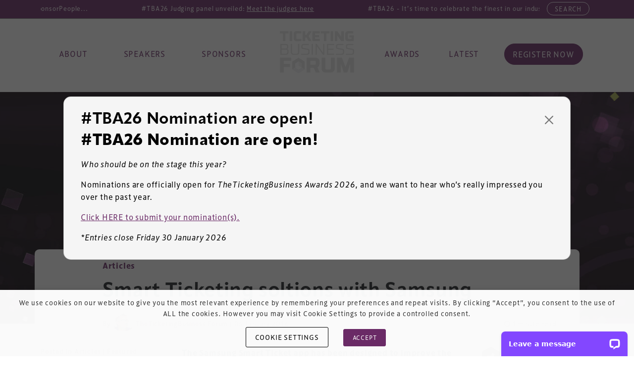

--- FILE ---
content_type: text/html; charset=UTF-8
request_url: https://www.ticketingbusinessforum.com/smart-ticketing-soltions-samsung/
body_size: 15510
content:
<!DOCTYPE html>
<html lang="en-GB">
<head>
	<meta charset="UTF-8">
	<meta name="viewport" content="width=device-width, initial-scale=1, shrink-to-fit=no">
	<link rel="profile" href="http://gmpg.org/xfn/11">
	<meta name='robots' content='index, follow, max-image-preview:large, max-snippet:-1, max-video-preview:-1' />

	<!-- This site is optimized with the Yoast SEO Premium plugin v18.9 (Yoast SEO v23.0) - https://yoast.com/wordpress/plugins/seo/ -->
	<link media="all" href="https://www.ticketingbusinessforum.com/wp-content/cache/autoptimize/css/autoptimize_3e69d7c151e8864bc2e0b3374f316795.css" rel="stylesheet"><title>Smart Ticketing soltions with Samsung - TheTicketingBusiness Forum</title>
	<link rel="canonical" href="https://www.ticketingbusinessforum.com/smart-ticketing-soltions-samsung/" />
	<meta property="og:locale" content="en_GB" />
	<meta property="og:type" content="article" />
	<meta property="og:title" content="Smart Ticketing soltions with Samsung" />
	<meta property="og:description" content="The Samsung Smart Ticket app has been designed to improve the live music experience. Bringing technology to the forefront of live music,..." />
	<meta property="og:url" content="https://www.ticketingbusinessforum.com/smart-ticketing-soltions-samsung/" />
	<meta property="og:site_name" content="TheTicketingBusiness Forum" />
	<meta property="article:published_time" content="2014-01-06T16:51:43+00:00" />
	<meta name="author" content="TheTicketingBusiness Forum" />
	<meta name="twitter:card" content="summary_large_image" />
	<meta name="twitter:label1" content="Written by" />
	<meta name="twitter:data1" content="TheTicketingBusiness Forum" />
	<meta name="twitter:label2" content="Estimated reading time" />
	<meta name="twitter:data2" content="1 minute" />
	<script type="application/ld+json" class="yoast-schema-graph">{"@context":"https://schema.org","@graph":[{"@type":"Article","@id":"https://www.ticketingbusinessforum.com/smart-ticketing-soltions-samsung/#article","isPartOf":{"@id":"https://www.ticketingbusinessforum.com/smart-ticketing-soltions-samsung/"},"author":{"name":"TheTicketingBusiness Forum","@id":"https://www.ticketingbusinessforum.com/#/schema/person/02ab6efc0a9a9a35f23bd23c120f94e3"},"headline":"Smart Ticketing soltions with Samsung","datePublished":"2014-01-06T16:51:43+00:00","dateModified":"2014-01-06T16:51:43+00:00","mainEntityOfPage":{"@id":"https://www.ticketingbusinessforum.com/smart-ticketing-soltions-samsung/"},"wordCount":192,"commentCount":0,"publisher":{"@id":"https://www.ticketingbusinessforum.com/#organization"},"image":{"@id":"https://www.ticketingbusinessforum.com/smart-ticketing-soltions-samsung/#primaryimage"},"thumbnailUrl":"","articleSection":["Articles","Featured"],"inLanguage":"en-GB","potentialAction":[{"@type":"CommentAction","name":"Comment","target":["https://www.ticketingbusinessforum.com/smart-ticketing-soltions-samsung/#respond"]}],"copyrightYear":"2014","copyrightHolder":{"@id":"https://www.ticketingbusinessforum.com/#organization"}},{"@type":"WebPage","@id":"https://www.ticketingbusinessforum.com/smart-ticketing-soltions-samsung/","url":"https://www.ticketingbusinessforum.com/smart-ticketing-soltions-samsung/","name":"Smart Ticketing soltions with Samsung - TheTicketingBusiness Forum","isPartOf":{"@id":"https://www.ticketingbusinessforum.com/#website"},"primaryImageOfPage":{"@id":"https://www.ticketingbusinessforum.com/smart-ticketing-soltions-samsung/#primaryimage"},"image":{"@id":"https://www.ticketingbusinessforum.com/smart-ticketing-soltions-samsung/#primaryimage"},"thumbnailUrl":"","datePublished":"2014-01-06T16:51:43+00:00","dateModified":"2014-01-06T16:51:43+00:00","breadcrumb":{"@id":"https://www.ticketingbusinessforum.com/smart-ticketing-soltions-samsung/#breadcrumb"},"inLanguage":"en-GB","potentialAction":[{"@type":"ReadAction","target":["https://www.ticketingbusinessforum.com/smart-ticketing-soltions-samsung/"]}]},{"@type":"ImageObject","inLanguage":"en-GB","@id":"https://www.ticketingbusinessforum.com/smart-ticketing-soltions-samsung/#primaryimage","url":"","contentUrl":""},{"@type":"BreadcrumbList","@id":"https://www.ticketingbusinessforum.com/smart-ticketing-soltions-samsung/#breadcrumb","itemListElement":[{"@type":"ListItem","position":1,"name":"Home","item":"https://www.ticketingbusinessforum.com/"},{"@type":"ListItem","position":2,"name":"Smart Ticketing soltions with Samsung"}]},{"@type":"WebSite","@id":"https://www.ticketingbusinessforum.com/#website","url":"https://www.ticketingbusinessforum.com/","name":"TheTicketingBusiness Forum","description":"Showcasing the future of live entertainment ticketing","publisher":{"@id":"https://www.ticketingbusinessforum.com/#organization"},"potentialAction":[{"@type":"SearchAction","target":{"@type":"EntryPoint","urlTemplate":"https://www.ticketingbusinessforum.com/?s={search_term_string}"},"query-input":"required name=search_term_string"}],"inLanguage":"en-GB"},{"@type":"Organization","@id":"https://www.ticketingbusinessforum.com/#organization","name":"TheTicketingBusiness Forum","url":"https://www.ticketingbusinessforum.com/","logo":{"@type":"ImageObject","inLanguage":"en-GB","@id":"https://www.ticketingbusinessforum.com/#/schema/logo/image/","url":"https://www.ticketingbusinessforum.com/wp-content/uploads/2022/07/TBF_Logo_greyscale.svg","contentUrl":"https://www.ticketingbusinessforum.com/wp-content/uploads/2022/07/TBF_Logo_greyscale.svg","caption":"TheTicketingBusiness Forum"},"image":{"@id":"https://www.ticketingbusinessforum.com/#/schema/logo/image/"}},{"@type":"Person","@id":"https://www.ticketingbusinessforum.com/#/schema/person/02ab6efc0a9a9a35f23bd23c120f94e3","name":"TheTicketingBusiness Forum","image":{"@type":"ImageObject","inLanguage":"en-GB","@id":"https://www.ticketingbusinessforum.com/#/schema/person/image/","url":"https://secure.gravatar.com/avatar/96b74e54a7fc1004021c3dd6d74c237a?s=96&d=mm&r=g","contentUrl":"https://secure.gravatar.com/avatar/96b74e54a7fc1004021c3dd6d74c237a?s=96&d=mm&r=g","caption":"TheTicketingBusiness Forum"},"url":"https://www.ticketingbusinessforum.com/author/iannuttall/"}]}</script>
	<!-- / Yoast SEO Premium plugin. -->


<link rel='dns-prefetch' href='//connect.livechatinc.com' />
<link rel='dns-prefetch' href='//www.googletagmanager.com' />
<link rel="alternate" type="application/rss+xml" title="TheTicketingBusiness Forum &raquo; Feed" href="https://www.ticketingbusinessforum.com/feed/" />
<link rel="alternate" type="application/rss+xml" title="TheTicketingBusiness Forum &raquo; Comments Feed" href="https://www.ticketingbusinessforum.com/comments/feed/" />
<script>
window._wpemojiSettings = {"baseUrl":"https:\/\/s.w.org\/images\/core\/emoji\/15.0.3\/72x72\/","ext":".png","svgUrl":"https:\/\/s.w.org\/images\/core\/emoji\/15.0.3\/svg\/","svgExt":".svg","source":{"concatemoji":"https:\/\/www.ticketingbusinessforum.com\/wp-includes\/js\/wp-emoji-release.min.js?ver=6.6.1"}};
/*! This file is auto-generated */
!function(i,n){var o,s,e;function c(e){try{var t={supportTests:e,timestamp:(new Date).valueOf()};sessionStorage.setItem(o,JSON.stringify(t))}catch(e){}}function p(e,t,n){e.clearRect(0,0,e.canvas.width,e.canvas.height),e.fillText(t,0,0);var t=new Uint32Array(e.getImageData(0,0,e.canvas.width,e.canvas.height).data),r=(e.clearRect(0,0,e.canvas.width,e.canvas.height),e.fillText(n,0,0),new Uint32Array(e.getImageData(0,0,e.canvas.width,e.canvas.height).data));return t.every(function(e,t){return e===r[t]})}function u(e,t,n){switch(t){case"flag":return n(e,"\ud83c\udff3\ufe0f\u200d\u26a7\ufe0f","\ud83c\udff3\ufe0f\u200b\u26a7\ufe0f")?!1:!n(e,"\ud83c\uddfa\ud83c\uddf3","\ud83c\uddfa\u200b\ud83c\uddf3")&&!n(e,"\ud83c\udff4\udb40\udc67\udb40\udc62\udb40\udc65\udb40\udc6e\udb40\udc67\udb40\udc7f","\ud83c\udff4\u200b\udb40\udc67\u200b\udb40\udc62\u200b\udb40\udc65\u200b\udb40\udc6e\u200b\udb40\udc67\u200b\udb40\udc7f");case"emoji":return!n(e,"\ud83d\udc26\u200d\u2b1b","\ud83d\udc26\u200b\u2b1b")}return!1}function f(e,t,n){var r="undefined"!=typeof WorkerGlobalScope&&self instanceof WorkerGlobalScope?new OffscreenCanvas(300,150):i.createElement("canvas"),a=r.getContext("2d",{willReadFrequently:!0}),o=(a.textBaseline="top",a.font="600 32px Arial",{});return e.forEach(function(e){o[e]=t(a,e,n)}),o}function t(e){var t=i.createElement("script");t.src=e,t.defer=!0,i.head.appendChild(t)}"undefined"!=typeof Promise&&(o="wpEmojiSettingsSupports",s=["flag","emoji"],n.supports={everything:!0,everythingExceptFlag:!0},e=new Promise(function(e){i.addEventListener("DOMContentLoaded",e,{once:!0})}),new Promise(function(t){var n=function(){try{var e=JSON.parse(sessionStorage.getItem(o));if("object"==typeof e&&"number"==typeof e.timestamp&&(new Date).valueOf()<e.timestamp+604800&&"object"==typeof e.supportTests)return e.supportTests}catch(e){}return null}();if(!n){if("undefined"!=typeof Worker&&"undefined"!=typeof OffscreenCanvas&&"undefined"!=typeof URL&&URL.createObjectURL&&"undefined"!=typeof Blob)try{var e="postMessage("+f.toString()+"("+[JSON.stringify(s),u.toString(),p.toString()].join(",")+"));",r=new Blob([e],{type:"text/javascript"}),a=new Worker(URL.createObjectURL(r),{name:"wpTestEmojiSupports"});return void(a.onmessage=function(e){c(n=e.data),a.terminate(),t(n)})}catch(e){}c(n=f(s,u,p))}t(n)}).then(function(e){for(var t in e)n.supports[t]=e[t],n.supports.everything=n.supports.everything&&n.supports[t],"flag"!==t&&(n.supports.everythingExceptFlag=n.supports.everythingExceptFlag&&n.supports[t]);n.supports.everythingExceptFlag=n.supports.everythingExceptFlag&&!n.supports.flag,n.DOMReady=!1,n.readyCallback=function(){n.DOMReady=!0}}).then(function(){return e}).then(function(){var e;n.supports.everything||(n.readyCallback(),(e=n.source||{}).concatemoji?t(e.concatemoji):e.wpemoji&&e.twemoji&&(t(e.twemoji),t(e.wpemoji)))}))}((window,document),window._wpemojiSettings);
</script>









<script src="https://www.ticketingbusinessforum.com/wp-includes/js/jquery/jquery.min.js?ver=3.7.1" id="jquery-core-js"></script>

<script id="cookie-law-info-js-extra">
var Cli_Data = {"nn_cookie_ids":["vuid","__lc_cid","__lc_cst","__oauth_redirect_detector","__cf_bm","YSC","VISITOR_INFO1_LIVE","yt-remote-device-id","yt-remote-connected-devices","CONSENT","pys_start_session","pys_first_visit","pysTrafficSource","pys_landing_page","last_pysTrafficSource","last_pys_landing_page","pys_session_limit"],"non_necessary_cookies":{"necessary":["__lc_cid","__lc_cst","__oauth_redirect_detector","__cf_bm","cookielawinfo-checkbox-advertisement","pys_start_session","pys_first_visit","pysTrafficSource","pys_landing_page","last_pysTrafficSource","last_pys_landing_page","pys_session_limit"],"analytics":["vuid","CONSENT"],"advertisement":["YSC","VISITOR_INFO1_LIVE","yt-remote-device-id","yt-remote-connected-devices"]},"cookielist":{"necessary":{"id":135,"status":true,"priority":0,"title":"Necessary","strict":true,"default_state":false,"ccpa_optout":false,"loadonstart":false},"analytics":{"id":138,"status":true,"priority":3,"title":"Analytics","strict":false,"default_state":false,"ccpa_optout":false,"loadonstart":false},"advertisement":{"id":139,"status":true,"priority":2,"title":"Advertisement","strict":false,"default_state":false,"ccpa_optout":false,"loadonstart":false}},"ajax_url":"https:\/\/www.ticketingbusinessforum.com\/wp-admin\/admin-ajax.php","current_lang":"en","security":"5588e657ae","eu_countries":["GB"],"geoIP":"disabled","use_custom_geolocation_api":"","custom_geolocation_api":"https:\/\/geoip.cookieyes.com\/geoip\/checker\/result.php","consentVersion":"1","strictlyEnabled":["necessary","obligatoire"],"cookieDomain":"","privacy_length":"250","ccpaEnabled":"","ccpaRegionBased":"","ccpaBarEnabled":"","ccpaType":"gdpr","triggerDomRefresh":"","secure_cookies":""};
var log_object = {"ajax_url":"https:\/\/www.ticketingbusinessforum.com\/wp-admin\/admin-ajax.php"};
</script>

<script id="text-connect-js-extra">
var textConnect = {"addons":[],"ajax_url":"https:\/\/www.ticketingbusinessforum.com\/wp-admin\/admin-ajax.php","visitor":null};
</script>






<!-- Google tag (gtag.js) snippet added by Site Kit -->

<!-- Google Analytics snippet added by Site Kit -->
<script type="text/plain" data-cli-class="cli-blocker-script" data-cli-label="Google Tag Manager"  data-cli-script-type="analytics" data-cli-block="true" data-cli-block-if-ccpa-optout="false" data-cli-element-position="head" src="https://www.googletagmanager.com/gtag/js?id=G-LBS72MZ14G" id="google_gtagjs-js" async></script>
<script id="google_gtagjs-js-after">
window.dataLayer = window.dataLayer || [];function gtag(){dataLayer.push(arguments);}
gtag("set","linker",{"domains":["www.ticketingbusinessforum.com"]});
gtag("js", new Date());
gtag("set", "developer_id.dZTNiMT", true);
gtag("config", "G-LBS72MZ14G");
</script>

<!-- End Google tag (gtag.js) snippet added by Site Kit -->
<link rel="https://api.w.org/" href="https://www.ticketingbusinessforum.com/wp-json/" /><link rel="alternate" title="JSON" type="application/json" href="https://www.ticketingbusinessforum.com/wp-json/wp/v2/posts/593" /><link rel="EditURI" type="application/rsd+xml" title="RSD" href="https://www.ticketingbusinessforum.com/xmlrpc.php?rsd" />
<meta name="generator" content="WordPress 6.6.1" />
<link rel='shortlink' href='https://www.ticketingbusinessforum.com/?p=593' />
<link rel="alternate" title="oEmbed (JSON)" type="application/json+oembed" href="https://www.ticketingbusinessforum.com/wp-json/oembed/1.0/embed?url=https%3A%2F%2Fwww.ticketingbusinessforum.com%2Fsmart-ticketing-soltions-samsung%2F" />
<link rel="alternate" title="oEmbed (XML)" type="text/xml+oembed" href="https://www.ticketingbusinessforum.com/wp-json/oembed/1.0/embed?url=https%3A%2F%2Fwww.ticketingbusinessforum.com%2Fsmart-ticketing-soltions-samsung%2F&#038;format=xml" />
<meta name="generator" content="Site Kit by Google 1.131.0" /><script type="text/javascript" src="https://secure.perk0mean.com/js/186789.js" ></script>
<noscript><img alt="" src="https://secure.perk0mean.com/186789.png" style="display:none;" /></noscript><meta name="mobile-web-app-capable" content="yes">
<meta name="apple-mobile-web-app-capable" content="yes">
<meta name="apple-mobile-web-app-title" content="TheTicketingBusiness Forum - Showcasing the future of live entertainment ticketing">




        

    


<link rel="icon" href="https://www.ticketingbusinessforum.com/wp-content/uploads/2020/10/cropped-screenshot-32x32.jpg" sizes="32x32" />
<link rel="icon" href="https://www.ticketingbusinessforum.com/wp-content/uploads/2020/10/cropped-screenshot-192x192.jpg" sizes="192x192" />
<link rel="apple-touch-icon" href="https://www.ticketingbusinessforum.com/wp-content/uploads/2020/10/cropped-screenshot-180x180.jpg" />
<meta name="msapplication-TileImage" content="https://www.ticketingbusinessforum.com/wp-content/uploads/2020/10/cropped-screenshot-270x270.jpg" />
		
		</head>


 <body class="post-template-default single single-post postid-593 single-format-standard wp-custom-logo wp-embed-responsive group-blog understrap-has-sidebar" itemscope itemtype="http://schema.org/WebSite"> 
<div class="site" id="page">

	<!-- ******************* The Navbar Area ******************* -->
	<header id="wrapper-navbar">

		<a class="skip-link sr-only sr-only-focusable" href="#content">Skip to content</a>

		

	<div class="top-bar-wrapper sticky-top-bar sticky">

		<div class="container topbar-container">

			<div class="row">

				<div class="col-12">

					<div class="top-bar">

						<div class="row">

							<div class="col-12">

								<div class="top-bar-content reveal-still animation-delay-3">

									
										<div class="top-bar-cta-holder">

											<div class="top-bar-cta">#TBA26 Judging panel unveiled: <a href="https://www.ticketingbusinessforum.com/tba26-judging-panel-unveiled/">Meet the judges here</a></div><div class="top-bar-cta">#TBA26 - It’s time to celebrate the finest in our industry. Award nominations are open! <a href="https://forms.gle/frt5yPw87GoXZZY27" target="_blank" rel="noopener noreferrer">Submit your nominations!</a></div><div class="top-bar-cta">Welcome! Our latest registrations include: Stage Entertainment, Seats.io, ABBA Voyage, Warwickshire CCC / Edgbaston Stadium, Motorsport Events [Motorsport Network), Sport Events srls, Alexandra Palace, Society of London Theatre / UK Theatre, Esatour Sport Events, Legends Global, Smart Pricer, TicketOne, SponsorPeople...</div>
										</div>

																	</div>

							</div>

							<div class="col-md-12 col-lg-3">

							</div>

							<div class="col-md-8 col-lg-6">

							</div>

							<div class="col-md-4 col-lg-3">

								<div class="top-bar-links">

									
									
<div class="top-bar-search reveal-still animation-delay-4">

    <a href="#" data-bs-toggle="modal" data-bs-target="#search-modal" >Search</a>

</div>

<div class="modal fade" id="search-modal" tabindex="-1" aria-labelledby="search-modalLabel" aria-hidden="true">
    <div class="modal-dialog modal-dialog-centered ">
        <div class="modal-content">

            <div class="modal-header">
                <h5 class="modal-title" id="exampleModalLabel">Search our site</h5>
                <button type="button" class="btn-close" data-bs-dismiss="modal" aria-label="Close"></button>
            </div>

            <div class="modal-body">

                <form id="labnol" action="https://www.ticketingbusinessforum.com" method="get">

                    <div class="speech">
                        <a onclick="startDictation()" class="search-mic-icon" alt="search mic"/><i class="fa fa-microphone" aria-hidden="true"></i></a>
                        <input type="text" size="256" name="s" value="" id="transcript" data-swplive="true" placeholder="Search.." /> <!-- data-swplive="true" enables SearchWP Live Search -->
                        <span class="search-mag-icon" onclick="document.forms['labnol'].submit();"><i class="fa fa-search" aria-hidden="true"></i></span>
                        
                    </div>

                    <!-- <input type="submit" value="<i class='fa fa-search' aria-hidden='true'></i>"> -->

                </form>

                
            </div>

            <div class="modal-footer">
                <button type="button" class="btn btn-secondary" data-bs-dismiss="modal">Close</button>
            </div>

        </div>
    </div>
</div>
								</div>

							</div>

						</div>

					</div>

				</div>

			</div>

		</div>

	</div>


<nav id="main-nav" class="navbar navbar-expand-md navbar-dark bg-primary regular-header " aria-labelledby="main-nav-label">

	<h2 id="main-nav-label" class="screen-reader-text">
		Main Navigation	</h2>

	<div class="container">

		<div class="row">

			
				
				<div class="col-3 col-md-5">

					<div class="desktop-menu-container left reveal-still animation-delay-2">
					
						<div class="left-menu desktop-menu"><ul id="left-menu" class="navbar-nav w-100 justify-content-around"><li itemscope="itemscope" itemtype="https://www.schema.org/SiteNavigationElement" id="menu-item-8582" class="menu-item menu-item-type-custom menu-item-object-custom menu-item-home menu-item-8582 nav-item"><a title="About" href="https://www.ticketingbusinessforum.com/#about" class="nav-link">About</a></li>
<li itemscope="itemscope" itemtype="https://www.schema.org/SiteNavigationElement" id="menu-item-8583" class="menu-item menu-item-type-custom menu-item-object-custom menu-item-home menu-item-8583 nav-item"><a title="Speakers" href="https://www.ticketingbusinessforum.com/#speakers" class="nav-link">Speakers</a></li>
<li itemscope="itemscope" itemtype="https://www.schema.org/SiteNavigationElement" id="menu-item-8584" class="menu-item menu-item-type-custom menu-item-object-custom menu-item-home menu-item-8584 nav-item"><a title="Sponsors" href="https://www.ticketingbusinessforum.com/#sponsors" class="nav-link">Sponsors</a></li>
</ul></div>
					</div>

				</div>

				<div class="col-6 col-md-2">

					<a class="navbar-brand reveal-still" rel="home" href="https://www.ticketingbusinessforum.com/" itemprop="url">
						<img width="1" height="1" src="https://www.ticketingbusinessforum.com/wp-content/uploads/2025/04/TBF_Logo_greyscale-1.svg" class="img-fluid header-logo" alt="Xperiology Site Logo">
					</a>

				</div>

				<div class="col-3 col-md-5">

					<div class="desktop-menu-container right reveal-still animation-delay-2">

						<div class="right-menu desktop-menu"><ul id="right-menu" class="navbar-nav w-100 justify-content-around"><li itemscope="itemscope" itemtype="https://www.schema.org/SiteNavigationElement" id="menu-item-8585" class="menu-item menu-item-type-custom menu-item-object-custom menu-item-home menu-item-8585 nav-item"><a title="Awards" href="https://www.ticketingbusinessforum.com/#awards" class="nav-link">Awards</a></li>
<li itemscope="itemscope" itemtype="https://www.schema.org/SiteNavigationElement" id="menu-item-8586" class="menu-item menu-item-type-post_type menu-item-object-page menu-item-8586 nav-item"><a title="LATEST" href="https://www.ticketingbusinessforum.com/latest/" class="nav-link">LATEST</a></li>
<li itemscope="itemscope" itemtype="https://www.schema.org/SiteNavigationElement" id="menu-item-8587" class="highlight menu-item menu-item-type-custom menu-item-object-custom menu-item-home menu-item-8587 nav-item"><a title="Register now" href="https://www.ticketingbusinessforum.com/#contact" class="nav-link">Register now</a></li>
</ul></div>
						
<div class="mobile-menu">

    <a class="nav-button"><span id="nav-icon3"><span></span><span></span><span></span><span></span></span></a>

    <div class="fixed-top main-menu">

        <div class="flex-center p-5">

            <div class="row">

                <div class="col-md-12">

                    <!-- Site title as branding in the menu -->

                    
                        <div class="mobile-menu-logo"><a href="https://www.ticketingbusinessforum.com/" class="navbar-brand custom-logo-link" rel="home"><img width="1" height="1" src="https://www.ticketingbusinessforum.com/wp-content/uploads/2022/07/TBF_Logo_greyscale.svg" class="img-fluid" alt="TheTicketingBusiness Forum" decoding="async" /></a></div>

                    
                    <!-- end custom logo -->

                    <div class="mobile-primary-menu">

                        <div id="navbarMainMobile" class="mobile-primary"><ul id="mobile-primary-menu" class="navbar-primary-mobile"><li itemscope="itemscope" itemtype="https://www.schema.org/SiteNavigationElement" id="menu-item-8590" class="menu-item menu-item-type-custom menu-item-object-custom menu-item-home menu-item-8590 nav-item"><a title="About" href="https://www.ticketingbusinessforum.com/#about" class="nav-link">About</a></li>
<li itemscope="itemscope" itemtype="https://www.schema.org/SiteNavigationElement" id="menu-item-8591" class="menu-item menu-item-type-custom menu-item-object-custom menu-item-home menu-item-8591 nav-item"><a title="Speakers" href="https://www.ticketingbusinessforum.com/#speakers" class="nav-link">Speakers</a></li>
<li itemscope="itemscope" itemtype="https://www.schema.org/SiteNavigationElement" id="menu-item-8589" class="menu-item menu-item-type-custom menu-item-object-custom menu-item-home menu-item-8589 nav-item"><a title="Sponsors" href="https://www.ticketingbusinessforum.com/#sponsors" class="nav-link">Sponsors</a></li>
<li itemscope="itemscope" itemtype="https://www.schema.org/SiteNavigationElement" id="menu-item-8588" class="menu-item menu-item-type-custom menu-item-object-custom menu-item-home menu-item-8588 nav-item"><a title="Awards" href="https://www.ticketingbusinessforum.com/#awards" class="nav-link">Awards</a></li>
<li itemscope="itemscope" itemtype="https://www.schema.org/SiteNavigationElement" id="menu-item-34" class="menu-item menu-item-type-post_type menu-item-object-page menu-item-34 nav-item"><a title="Latest" href="https://www.ticketingbusinessforum.com/latest/" class="nav-link">Latest</a></li>
<li itemscope="itemscope" itemtype="https://www.schema.org/SiteNavigationElement" id="menu-item-8592" class="menu-item menu-item-type-custom menu-item-object-custom menu-item-home menu-item-8592 nav-item"><a title="Register Now" href="https://www.ticketingbusinessforum.com/#contact" class="nav-link">Register Now</a></li>
</ul></div>
                    </div>

                </div>

            </div>

        </div>

    </div>

</div>
					</div>

				</div>

			
		</div>

	</div><!-- .container(-fluid) -->

</nav><!-- .site-navigation -->

	</header><!-- #wrapper-navbar end -->


	<article class="post-593 post type-post status-publish format-standard has-post-thumbnail hentry category-articles category-featured" id="post-593">

		
		<div class="single-post-hero reveal-still" style="background-image:url('https://www.ticketingbusinessforum.com/wp-content/uploads/2022/07/TBF21-front-cover-bg-1-scaled-1.jpg');">

		</div>

		<div class="container" id="post-hero">

				<div class="row">

					<div class="col-12 head-col">

						<div class="post-tax-tag reveal-still animation-delay-2">
							<p>
							<a class='post-header-cats' href='https://www.ticketingbusinessforum.com/category/articles/'>
							            <span class=Articles>Articles</span></a>							</p>
						</div>

						<div class="post-hero-head">

							<header class="entry-header reveal-still animation-delay-1"><h1 class="entry-title">Smart Ticketing soltions with Samsung</h1></header>
						</div>

						<div class="post-meta-row reveal-still animation-delay-2">
							<div class="post-meta-first">
								<p>By 								<div class="hex-holder"><img class="single-post-author-img" src="https://secure.gravatar.com/avatar/96b74e54a7fc1004021c3dd6d74c237a?s=96&d=mm&r=g"></div>									<a href="https://www.ticketingbusinessforum.com/author/iannuttall/">TheTicketingBusiness Forum</a>&nbsp;<span class="">|  06 January 2014</span></p>
							</div>
							<div class="post-meta-second">
								<script type="text/javascript">
									$ = jQuery;
									$.fn.digits = function(){ 
									    return this.each(function(){ 
									        $(this).text( $(this).text().replace(/(\d)(?=(\d\d\d)+(?!\d))/g, "$1,") ); 
									    })
									}
							        $(document).ready(function() {
							            var data = {
					                       action: 'get_custom_meta',
					                       id: 593					                    };
					                    $.get(ajaxurl, data, function(response){
					                        // console.log(response);
					                        if ( response > 74 ){
											    // alert(response);
											    $( '.view-count-span-inner' ).text(response);
											    $( '.view-count-span-inner' ).digits();
											    $( '.view-count-span' ).removeClass( 'hidden' );
											} 
					                    });
							        });
								</script>

								<p><span class="reading-time-span"><i class="fa fa-clock-o" aria-hidden="true"></i> 1 minute read</span>  &nbsp;&nbsp;  <span class="view-count-span hidden"><span class="view-count-span-inner"></span> <i class="fa fa-eye" aria-hidden="true"></i></span></p>

							</div>

						</div>

						
					</div>

				</div>

			</div>

		<div class="wrapper" id="single-post-wrapper">

			<main class="site-main" id="main" role="main">

				<div class="container" id="content">

					<div class="row">

						<div class="col-xl-3 sb-l-wrapper reveal-still">

							<div class="sb-l">

                                <div class="soc-share">

                                                                   
                                </div>

								
								<div class="sidebar-cats-n-tags">

									<span class="cat-links">Posted in <a href="https://www.ticketingbusinessforum.com/category/articles/" rel="category tag">Articles</a> | <a href="https://www.ticketingbusinessforum.com/category/featured/" rel="category tag">Featured</a></span>
								</div>

								
								
							</div>

						</div>

						<div class="col-lg-8 col-xl-6 content-area reveal-still" id="primary">

                            
							<p><strong>The Samsung Smart Ticket app has been designed to improve the live music experience. Bringing technology to the forefront of live music, <em>Smart Ticket</em> is helping bring the fans closer to the artists.</strong></p>
<p>Currently under &#8216;live development&#8217; via the Samsung Galaxy Studio Live music events, the app is the most advanced mobile ticketing solution in the world – integrating native handset and platform features including WiFi, GPS, compass, video players and, in the case of Samsung handsets, NFC.</p>
<h3> <b>NFC Technology</b></h3>
<p>Samsung Smart Ticket goes further than just ticketing and payment by offering fan interaction, exclusive content, travel and venue services and even a unique light show that fans and artists can join in with.</p>
<p><em>Smart Ticket</em> uses <em>NFC technology</em> and a ticketless concept to allow quick and seamless access to the event.</p>
<p>Taking us through the development and success (and deployment challenges) to date, we are delighted to welcome:</p>
<ul>
<li>Mark Taffler, Head of Music, Samsung Electronics, UK</li>
<li>Denzil Thomas, Head of Music, PHAR Partnerships, UK</li>
</ul>
<h3><a href="https://ticketbusforum.wpengine.com/wp-content/uploads/2014/01/TTF14-ForumPreview-latest.pdf">Download the updated programme here.</a></h3>
<h2>Join Mark and Denzil and other ticketing professionals, only at the Ticketing Technology Forum 2014. <a href="mailto:oana@xperiology.com?subject=TTF14 Booking Enquiry">Email us.</a></h2>
<p>&nbsp;</p>
<p>&nbsp;</p>

							<div class="mobile-cats-n-tags">

								<span class="cat-links">Posted in <a href="https://www.ticketingbusinessforum.com/category/articles/" rel="category tag">Articles</a> | <a href="https://www.ticketingbusinessforum.com/category/featured/" rel="category tag">Featured</a></span>
							</div>


							<div class="soc-share">
								<hr>
								<div class="social-share-content">
									<p class=""><button type="button" href="#" data-bs-toggle="modal" data-bs-target="#social_modal"><div class="hex-holder"><i class="fa fa-share-alt" aria-hidden="true"></i></div> Share</button></p>
								</div>

								
								
							</div>


							<div class="row post-pag">
								<div class="pag-wrapper align-items-center" >
											<nav class="container navigation post-navigation">
			<h2 class="screen-reader-text">Post navigation</h2>
			<div class="prev-next-wrap"><div class="prev-txt">Previous</div><div class="next-txt">Next</div></div>
			<div class="d-flex nav-links justify-content-between">

				<div class="post-pag-arrow left"><i class="fa fa-angle-left"></i></div><span class="nav-previous"><a href="https://www.ticketingbusinessforum.com/updated-programme-preview-now-available/" rel="prev">Updated Programme Preview now available!</a></span><span class="nav-next"><a href="https://www.ticketingbusinessforum.com/fandango-partners-samsung-new-tv-ticket-service/" rel="next">Fandango partners with Samsung on new TV ticket service</a></span><div class="post-pag-arrow right"><i class="fa fa-angle-right"></i></div>			</div><!-- .nav-links -->
		</nav><!-- .navigation -->
										</div>
							</div>

							<!-- <div class="tax-cat-tags">
								<div class="col-sm-6 tax-cat">
									<p class="">Filed under</p>

									<button class="btn" >Awards</button>|<button class="btn" >Ticketing</button>

								</div>

								<div class="col-sm-6 tax-tags">
									<p class="">Tags</p>
									<button class="btn" >Ticketing</button>|<button class="btn" >Stadiums</button>
								</div>
							</div> -->

						</div>

						<div class="col-lg-4 col-xl-3 sb-r-wrapper reveal-still">

							<div class="sb-r">

                                <div class="soc-share">

                                	<button type="button" href="#" data-bs-toggle="modal" data-bs-target="#social_modal"><div class="hex-holder"><i class="fa fa-share-alt" aria-hidden="true"></i></div> Share</button>
                                                              
                                </div>

								
								<div class="col-md-12 col-lg-12 grid-item">

								    <div class="most-viewed-posts">

								        <h2>Most Popular</h2>

								        <div class="row">

								            
								            
								                
								                <div class="col-md-6 col-lg-12">
								                	<a href="https://www.ticketingbusinessforum.com/tba23-shortlists-congrats-to-the-finalists/">
								                    <div class="single-popular-post post-list-single-wrapper">

								                        <div class="top-posts-number">
								                            1								                        </div>

								                        <div class="top-posts-content">

								                            <div class="heading"><a href="https://www.ticketingbusinessforum.com/tba23-shortlists-congrats-to-the-finalists/"><h3>#TBA23 Shortlists: Congrats to the Finalists!</h3></a></div>
								                            <footer class="entry-footer">
								                                								                                    <div class="entry-meta">
								                                        <span class="posted-on">Posted on <a href="https://www.ticketingbusinessforum.com/tba23-shortlists-congrats-to-the-finalists/" rel="bookmark"><time class="entry-date published" datetime="2023-02-27T13:11:16+00:00">27th February 2023</time><time class="updated" datetime="2023-03-01T15:30:08+00:00"> (1st March 2023) </time></a></span><span class="byline"> by<span class="author vcard"> <a class="url fn n" href="https://www.ticketingbusinessforum.com/author/newseditor/">News Editor</a></span></span>								                                    </div><!-- .entry-meta -->
								                                								                                								                                								                            </footer><!-- .entry-footer -->
								                        </div>

								                    </div>
								                    </a>
								                </div>


								                
								            
								                
								                <div class="col-md-6 col-lg-12">
								                	<a href="https://www.ticketingbusinessforum.com/tbf23-full-programme-release/">
								                    <div class="single-popular-post post-list-single-wrapper">

								                        <div class="top-posts-number">
								                            2								                        </div>

								                        <div class="top-posts-content">

								                            <div class="heading"><a href="https://www.ticketingbusinessforum.com/tbf23-full-programme-release/"><h3>#TBF23 Full Programme release</h3></a></div>
								                            <footer class="entry-footer">
								                                								                                    <div class="entry-meta">
								                                        <span class="posted-on">Posted on <a href="https://www.ticketingbusinessforum.com/tbf23-full-programme-release/" rel="bookmark"><time class="entry-date published" datetime="2023-04-12T13:02:34+01:00">12th April 2023</time><time class="updated" datetime="2023-04-12T13:04:14+01:00"> (12th April 2023) </time></a></span><span class="byline"> by<span class="author vcard"> <a class="url fn n" href="https://www.ticketingbusinessforum.com/author/iannuttall/">TheTicketingBusiness Forum</a></span></span>								                                    </div><!-- .entry-meta -->
								                                								                                								                                								                            </footer><!-- .entry-footer -->
								                        </div>

								                    </div>
								                    </a>
								                </div>


								                
								            
								                
								                <div class="col-md-6 col-lg-12">
								                	<a href="https://www.ticketingbusinessforum.com/tbf23-guest-qa-sonia-friedman-productions-sophie-beattie/">
								                    <div class="single-popular-post post-list-single-wrapper">

								                        <div class="top-posts-number">
								                            3								                        </div>

								                        <div class="top-posts-content">

								                            <div class="heading"><a href="https://www.ticketingbusinessforum.com/tbf23-guest-qa-sonia-friedman-productions-sophie-beattie/"><h3>#TBF23 Guest Q&#038;A: Sonia Friedman Productions’ Sophie Beattie</h3></a></div>
								                            <footer class="entry-footer">
								                                								                                    <div class="entry-meta">
								                                        <span class="posted-on">Posted on <a href="https://www.ticketingbusinessforum.com/tbf23-guest-qa-sonia-friedman-productions-sophie-beattie/" rel="bookmark"><time class="entry-date published updated" datetime="2023-03-03T09:39:25+00:00">3rd March 2023</time></a></span><span class="byline"> by<span class="author vcard"> <a class="url fn n" href="https://www.ticketingbusinessforum.com/author/iannuttall/">TheTicketingBusiness Forum</a></span></span>								                                    </div><!-- .entry-meta -->
								                                								                                								                                								                            </footer><!-- .entry-footer -->
								                        </div>

								                    </div>
								                    </a>
								                </div>


								                
								            
								                
								                <div class="col-md-6 col-lg-12">
								                	<a href="https://www.ticketingbusinessforum.com/tbf24-whats-in-the-mix-for-2024/">
								                    <div class="single-popular-post post-list-single-wrapper">

								                        <div class="top-posts-number">
								                            4								                        </div>

								                        <div class="top-posts-content">

								                            <div class="heading"><a href="https://www.ticketingbusinessforum.com/tbf24-whats-in-the-mix-for-2024/"><h3>#TBF24: What’s in the mix for 2024?</h3></a></div>
								                            <footer class="entry-footer">
								                                								                                    <div class="entry-meta">
								                                        <span class="posted-on">Posted on <a href="https://www.ticketingbusinessforum.com/tbf24-whats-in-the-mix-for-2024/" rel="bookmark"><time class="entry-date published updated" datetime="2023-12-05T14:36:33+00:00">5th December 2023</time></a></span><span class="byline"> by<span class="author vcard"> <a class="url fn n" href="https://www.ticketingbusinessforum.com/author/iannuttall/">TheTicketingBusiness Forum</a></span></span>								                                    </div><!-- .entry-meta -->
								                                								                                								                                								                            </footer><!-- .entry-footer -->
								                        </div>

								                    </div>
								                    </a>
								                </div>


								                
								            
								                
								                <div class="col-md-6 col-lg-12">
								                	<a href="https://www.ticketingbusinessforum.com/tbf23-guest-qa-afc-ajaxs-kjell-scheunhage/">
								                    <div class="single-popular-post post-list-single-wrapper">

								                        <div class="top-posts-number">
								                            5								                        </div>

								                        <div class="top-posts-content">

								                            <div class="heading"><a href="https://www.ticketingbusinessforum.com/tbf23-guest-qa-afc-ajaxs-kjell-scheunhage/"><h3>#TBF23 Guest Q&#038;A: AFC Ajax&#8217;s Kjell Scheunhage</h3></a></div>
								                            <footer class="entry-footer">
								                                								                                    <div class="entry-meta">
								                                        <span class="posted-on">Posted on <a href="https://www.ticketingbusinessforum.com/tbf23-guest-qa-afc-ajaxs-kjell-scheunhage/" rel="bookmark"><time class="entry-date published" datetime="2023-03-10T09:08:39+00:00">10th March 2023</time><time class="updated" datetime="2023-03-16T14:56:54+00:00"> (16th March 2023) </time></a></span><span class="byline"> by<span class="author vcard"> <a class="url fn n" href="https://www.ticketingbusinessforum.com/author/iannuttall/">TheTicketingBusiness Forum</a></span></span>								                                    </div><!-- .entry-meta -->
								                                								                                								                                								                            </footer><!-- .entry-footer -->
								                        </div>

								                    </div>
								                    </a>
								                </div>


								                
								            
								                
								                <div class="col-md-6 col-lg-12">
								                	<a href="https://www.ticketingbusinessforum.com/tba24-its-nominations-time/">
								                    <div class="single-popular-post post-list-single-wrapper">

								                        <div class="top-posts-number">
								                            6								                        </div>

								                        <div class="top-posts-content">

								                            <div class="heading"><a href="https://www.ticketingbusinessforum.com/tba24-its-nominations-time/"><h3>#TBA24: It&#8217;s nominations time!</h3></a></div>
								                            <footer class="entry-footer">
								                                								                                    <div class="entry-meta">
								                                        <span class="posted-on">Posted on <a href="https://www.ticketingbusinessforum.com/tba24-its-nominations-time/" rel="bookmark"><time class="entry-date published" datetime="2024-01-15T00:01:29+00:00">15th January 2024</time><time class="updated" datetime="2024-01-12T13:18:40+00:00"> (12th January 2024) </time></a></span><span class="byline"> by<span class="author vcard"> <a class="url fn n" href="https://www.ticketingbusinessforum.com/author/angelina/">Angelina Tennino</a></span></span>								                                    </div><!-- .entry-meta -->
								                                								                                								                                								                            </footer><!-- .entry-footer -->
								                        </div>

								                    </div>
								                    </a>
								                </div>


								                
								            
								        </div>

								    </div>

								</div>

								
							</div>

						</div>

						
<script type="text/javascript">
  $ = jQuery;
  $(document).ready(function(){
    $('.slick-posts').slick({
      // centerMode: true,
      lazyLoad: 'ondemand',
      infinite: true,
      centerPadding: '60px',
      slidesToShow: 5,
      slidesToScroll: 1,
      useTransform: true,
      cssEase: 'ease-out',
      speed: 850,
      prevArrow: $('.prev-arrow'),
      nextArrow: $('.next-arrow'),
      responsive: [
        {
          breakpoint: 1500,
          settings: {
            centerPadding: '60px',
            slidesToShow: 5,
            slidesToScroll: 1,
          }
        },
        {
          breakpoint: 1200,
          settings: {
            centerPadding: '50px',
            slidesToShow: 3,
            slidesToScroll: 1,
          }
        },
        {
          breakpoint: 991,
          settings: {
            centerPadding: '40px',
            slidesToShow: 2,
            slidesToScroll: 1,
          }
        },
        {
          breakpoint: 480,
          settings: {
            centerMode: true,
            centerPadding: '40px',
            slidesToShow: 1,
          }
        }
      ]
    });
});
</script>


  <div class="col-12 posts-carousel reveal-still">

    <h2 class="related" >Related Posts</h2>

    <div class="modal-slide-nav">

      <div class="prev-arrow slick-arrow"><i class="fa fa-chevron-left" aria-hidden="true"></i></div>
      <div class="next-arrow slick-arrow"><i class="fa fa-chevron-right" aria-hidden="true"></i></div>
      
    </div>

    <div class="slick-posts">

        <!--fwp-loop-->

            <div class="single-post">

                
<div class="post-row-single  ">

	<article class="post-8979 post type-post status-publish format-standard has-post-thumbnail hentry category-featured category-speaker tag-tbf23 tag-guest-speaker tag-keynote tag-manchester" id="post-8979">

		<div class="post-list-single-wrapper reveal-still ">

			
				
				<a href="https://www.ticketingbusinessforum.com/tbf23-special-guest-pop-property-power-with-andy-spinoza/"><img class="lazy post-grid-img" data-src="https://www.ticketingbusinessforum.com/wp-content/uploads/2023/04/TBF23-Spinoza-preview1300-1024x475.jpg" /></a>

			
			<div class="post-list-single-content">

				<header class="entry-header">

					<h2 class="entry-title"><a href="https://www.ticketingbusinessforum.com/tbf23-special-guest-pop-property-power-with-andy-spinoza/" rel="bookmark">#TBF23 Special Guest: Pop, Property &#038; Power with Andy &#8216;Spin&#8217; Spinoza</a></h2>
				</header><!-- .entry-header -->

				
				<footer class="entry-footer">

					<div class="entry-meta">
						<div class="reading-time"><i class="fa fa-clock-o" aria-hidden="true"></i> 2 minute read</div><div class="float-date"><a href="https://www.ticketingbusinessforum.com/tbf23-special-guest-pop-property-power-with-andy-spinoza/" >6 April 2023</a></div>					</div><!-- .entry-meta -->

					
				</footer><!-- .entry-footer -->

			</div>

		</div>

	</article><!-- #post-## -->

</div>

            </div>

        
            <div class="single-post">

                
<div class="post-row-single  ">

	<article class="post-8831 post type-post status-publish format-standard has-post-thumbnail hentry category-awards category-featured tag-tba23 tag-awards tag-finalists" id="post-8831">

		<div class="post-list-single-wrapper reveal-still ">

			
				
				<a href="https://www.ticketingbusinessforum.com/tba23-shortlists-congrats-to-the-finalists/"><img class="lazy post-grid-img" data-src="https://www.ticketingbusinessforum.com/wp-content/uploads/2023/02/TBA23-AwardsDesign-1024x475.jpg" /></a>

			
			<div class="post-list-single-content">

				<header class="entry-header">

					<h2 class="entry-title"><a href="https://www.ticketingbusinessforum.com/tba23-shortlists-congrats-to-the-finalists/" rel="bookmark">#TBA23 Shortlists: Congrats to the Finalists!</a></h2>
				</header><!-- .entry-header -->

				
				<footer class="entry-footer">

					<div class="entry-meta">
						<div class="reading-time"><i class="fa fa-clock-o" aria-hidden="true"></i> 3 minute read</div><div class="float-date"><a href="https://www.ticketingbusinessforum.com/tba23-shortlists-congrats-to-the-finalists/" >27 February 2023</a></div>					</div><!-- .entry-meta -->

					
				</footer><!-- .entry-footer -->

			</div>

		</div>

	</article><!-- #post-## -->

</div>

            </div>

        
            <div class="single-post">

                
<div class="post-row-single  ">

	<article class="post-7792 post type-post status-publish format-standard has-post-thumbnail hentry category-articles" id="post-7792">

		<div class="post-list-single-wrapper reveal-still ">

			
				
				<a href="https://www.ticketingbusinessforum.com/awards-nominations-now-open/"><img class="lazy post-grid-img" data-src="https://www.ticketingbusinessforum.com/wp-content/uploads/2021/07/TBA19-rockets1300-1024x475.jpg" /></a>

			
			<div class="post-list-single-content">

				<header class="entry-header">

					<h2 class="entry-title"><a href="https://www.ticketingbusinessforum.com/awards-nominations-now-open/" rel="bookmark">Awards: Nominations now open!</a></h2>
				</header><!-- .entry-header -->

				
				<footer class="entry-footer">

					<div class="entry-meta">
						<div class="reading-time"><i class="fa fa-clock-o" aria-hidden="true"></i> 1 minute read</div><div class="float-date"><a href="https://www.ticketingbusinessforum.com/awards-nominations-now-open/" >23 July 2021</a></div>					</div><!-- .entry-meta -->

					
				</footer><!-- .entry-footer -->

			</div>

		</div>

	</article><!-- #post-## -->

</div>

            </div>

        
            <div class="single-post">

                
<div class="post-row-single  ">

	<article class="post-7768 post type-post status-publish format-standard has-post-thumbnail hentry category-awards category-featured tag-tba21 tag-awards tag-judges" id="post-7768">

		<div class="post-list-single-wrapper reveal-still ">

			
				
				<a href="https://www.ticketingbusinessforum.com/awards-2021-judging-panel/"><img class="lazy post-grid-img" data-src="https://www.ticketingbusinessforum.com/wp-content/uploads/2021/07/TBA21-JudgingPanel1300-1-1024x475.jpg" /></a>

			
			<div class="post-list-single-content">

				<header class="entry-header">

					<h2 class="entry-title"><a href="https://www.ticketingbusinessforum.com/awards-2021-judging-panel/" rel="bookmark">Awards: 2021 Judging Panel</a></h2>
				</header><!-- .entry-header -->

				
				<footer class="entry-footer">

					<div class="entry-meta">
						<div class="reading-time"><i class="fa fa-clock-o" aria-hidden="true"></i> 1 minute read</div><div class="float-date"><a href="https://www.ticketingbusinessforum.com/awards-2021-judging-panel/" >14 July 2021</a></div>					</div><!-- .entry-meta -->

					
				</footer><!-- .entry-footer -->

			</div>

		</div>

	</article><!-- #post-## -->

</div>

            </div>

        
            <div class="single-post">

                
<div class="post-row-single  ">

	<article class="post-6912 post type-post status-publish format-standard has-post-thumbnail hentry category-articles" id="post-6912">

		<div class="post-list-single-wrapper reveal-still ">

			
				
				<a href="https://www.ticketingbusinessforum.com/implementing-smart-pricing-strategy/"><img class="lazy post-grid-img" data-src="https://www.ticketingbusinessforum.com/wp-content/uploads/2019/04/screenshot-12-1024x475.jpg" /></a>

			
			<div class="post-list-single-content">

				<header class="entry-header">

					<h2 class="entry-title"><a href="https://www.ticketingbusinessforum.com/implementing-smart-pricing-strategy/" rel="bookmark">VIDEO: Implementing a Smart Pricing Strategy</a></h2>
				</header><!-- .entry-header -->

				
				<footer class="entry-footer">

					<div class="entry-meta">
						<div class="reading-time"><i class="fa fa-clock-o" aria-hidden="true"></i> 1 minute read</div><div class="float-date"><a href="https://www.ticketingbusinessforum.com/implementing-smart-pricing-strategy/" >26 April 2019</a></div>					</div><!-- .entry-meta -->

					
				</footer><!-- .entry-footer -->

			</div>

		</div>

	</article><!-- #post-## -->

</div>

            </div>

        
            <div class="single-post">

                
<div class="post-row-single  ">

	<article class="post-6899 post type-post status-publish format-standard has-post-thumbnail hentry category-articles" id="post-6899">

		<div class="post-list-single-wrapper reveal-still ">

			
				
				<a href="https://www.ticketingbusinessforum.com/festival-trends-technology/"><img class="lazy post-grid-img" data-src="https://www.ticketingbusinessforum.com/wp-content/uploads/2019/04/PHP_090419TBF2019_50-1024x475.png" /></a>

			
			<div class="post-list-single-content">

				<header class="entry-header">

					<h2 class="entry-title"><a href="https://www.ticketingbusinessforum.com/festival-trends-technology/" rel="bookmark">Festival trends and technology</a></h2>
				</header><!-- .entry-header -->

				
				<footer class="entry-footer">

					<div class="entry-meta">
						<div class="reading-time"><i class="fa fa-clock-o" aria-hidden="true"></i> 1 minute read</div><div class="float-date"><a href="https://www.ticketingbusinessforum.com/festival-trends-technology/" >18 April 2019</a></div>					</div><!-- .entry-meta -->

					
				</footer><!-- .entry-footer -->

			</div>

		</div>

	</article><!-- #post-## -->

</div>

            </div>

        
            <div class="single-post">

                
<div class="post-row-single  ">

	<article class="post-6894 post type-post status-publish format-standard has-post-thumbnail hentry category-articles" id="post-6894">

		<div class="post-list-single-wrapper reveal-still ">

			
				
				<a href="https://www.ticketingbusinessforum.com/what-can-the-forum-do-for-you/"><img class="lazy post-grid-img" data-src="https://www.ticketingbusinessforum.com/wp-content/uploads/2019/04/PHP_090419TBFmontage2-1024x475.jpg" /></a>

			
			<div class="post-list-single-content">

				<header class="entry-header">

					<h2 class="entry-title"><a href="https://www.ticketingbusinessforum.com/what-can-the-forum-do-for-you/" rel="bookmark">What can the Forum do for you?</a></h2>
				</header><!-- .entry-header -->

				
				<footer class="entry-footer">

					<div class="entry-meta">
						<div class="reading-time"><i class="fa fa-clock-o" aria-hidden="true"></i> 3 minute read</div><div class="float-date"><a href="https://www.ticketingbusinessforum.com/what-can-the-forum-do-for-you/" >18 April 2019</a></div>					</div><!-- .entry-meta -->

					
				</footer><!-- .entry-footer -->

			</div>

		</div>

	</article><!-- #post-## -->

</div>

            </div>

        
            <div class="single-post">

                
<div class="post-row-single  ">

	<article class="post-6889 post type-post status-publish format-standard has-post-thumbnail hentry category-articles" id="post-6889">

		<div class="post-list-single-wrapper reveal-still ">

			
				
				<a href="https://www.ticketingbusinessforum.com/ticketing-rebirth-cool/"><img class="lazy post-grid-img" data-src="https://www.ticketingbusinessforum.com/wp-content/uploads/2019/04/PHP_090419TBF2019_98-1024x475.png" /></a>

			
			<div class="post-list-single-content">

				<header class="entry-header">

					<h2 class="entry-title"><a href="https://www.ticketingbusinessforum.com/ticketing-rebirth-cool/" rel="bookmark">Ticketing and the Rebirth of Cool</a></h2>
				</header><!-- .entry-header -->

				
				<footer class="entry-footer">

					<div class="entry-meta">
						<div class="reading-time"><i class="fa fa-clock-o" aria-hidden="true"></i> 2 minute read</div><div class="float-date"><a href="https://www.ticketingbusinessforum.com/ticketing-rebirth-cool/" >18 April 2019</a></div>					</div><!-- .entry-meta -->

					
				</footer><!-- .entry-footer -->

			</div>

		</div>

	</article><!-- #post-## -->

</div>

            </div>

        
            <div class="single-post">

                
<div class="post-row-single  ">

	<article class="post-6885 post type-post status-publish format-standard has-post-thumbnail hentry category-articles" id="post-6885">

		<div class="post-list-single-wrapper reveal-still ">

			
				
				<a href="https://www.ticketingbusinessforum.com/league-innovation-drive-activation/"><img class="lazy post-grid-img" data-src="https://www.ticketingbusinessforum.com/wp-content/uploads/2019/04/PHP_090419TBF2019_215-1024x475.png" /></a>

			
			<div class="post-list-single-content">

				<header class="entry-header">

					<h2 class="entry-title"><a href="https://www.ticketingbusinessforum.com/league-innovation-drive-activation/" rel="bookmark">Our League: Innovation to Drive Activation</a></h2>
				</header><!-- .entry-header -->

				
				<footer class="entry-footer">

					<div class="entry-meta">
						<div class="reading-time"><i class="fa fa-clock-o" aria-hidden="true"></i> 1 minute read</div><div class="float-date"><a href="https://www.ticketingbusinessforum.com/league-innovation-drive-activation/" >18 April 2019</a></div>					</div><!-- .entry-meta -->

					
				</footer><!-- .entry-footer -->

			</div>

		</div>

	</article><!-- #post-## -->

</div>

            </div>

        
            <div class="single-post">

                
<div class="post-row-single  ">

	<article class="post-6880 post type-post status-publish format-standard has-post-thumbnail hentry category-articles" id="post-6880">

		<div class="post-list-single-wrapper reveal-still ">

			
				
				<a href="https://www.ticketingbusinessforum.com/celebrating-tradition-cricket/"><img class="lazy post-grid-img" data-src="https://www.ticketingbusinessforum.com/wp-content/uploads/2019/04/untitled-1024x475.png" /></a>

			
			<div class="post-list-single-content">

				<header class="entry-header">

					<h2 class="entry-title"><a href="https://www.ticketingbusinessforum.com/celebrating-tradition-cricket/" rel="bookmark">Celebrating tradition and innovation in cricket</a></h2>
				</header><!-- .entry-header -->

				
				<footer class="entry-footer">

					<div class="entry-meta">
						<div class="reading-time"><i class="fa fa-clock-o" aria-hidden="true"></i> 2 minute read</div><div class="float-date"><a href="https://www.ticketingbusinessforum.com/celebrating-tradition-cricket/" >18 April 2019</a></div>					</div><!-- .entry-meta -->

					
				</footer><!-- .entry-footer -->

			</div>

		</div>

	</article><!-- #post-## -->

</div>

            </div>

        
            <div class="single-post">

                
<div class="post-row-single  ">

	<article class="post-6871 post type-post status-publish format-standard has-post-thumbnail hentry category-articles" id="post-6871">

		<div class="post-list-single-wrapper reveal-still ">

			
				
				<a href="https://www.ticketingbusinessforum.com/singh-says-stubhub-puts-fans-first/"><img class="lazy post-grid-img" data-src="https://www.ticketingbusinessforum.com/wp-content/uploads/2019/04/20190410_094056-1024x475.jpg" /></a>

			
			<div class="post-list-single-content">

				<header class="entry-header">

					<h2 class="entry-title"><a href="https://www.ticketingbusinessforum.com/singh-says-stubhub-puts-fans-first/" rel="bookmark">Singh says StubHub puts fans first</a></h2>
				</header><!-- .entry-header -->

				
				<footer class="entry-footer">

					<div class="entry-meta">
						<div class="reading-time"><i class="fa fa-clock-o" aria-hidden="true"></i> 2 minute read</div><div class="float-date"><a href="https://www.ticketingbusinessforum.com/singh-says-stubhub-puts-fans-first/" >18 April 2019</a></div>					</div><!-- .entry-meta -->

					
				</footer><!-- .entry-footer -->

			</div>

		</div>

	</article><!-- #post-## -->

</div>

            </div>

        
            <div class="single-post">

                
<div class="post-row-single  ">

	<article class="post-6858 post type-post status-publish format-standard has-post-thumbnail hentry category-articles" id="post-6858">

		<div class="post-list-single-wrapper reveal-still ">

			
				
				<a href="https://www.ticketingbusinessforum.com/england-netball-rising-challenge/"><img class="lazy post-grid-img" data-src="https://www.ticketingbusinessforum.com/wp-content/uploads/2019/04/PHP_090419TBF2019_214-1024x475.png" /></a>

			
			<div class="post-list-single-content">

				<header class="entry-header">

					<h2 class="entry-title"><a href="https://www.ticketingbusinessforum.com/england-netball-rising-challenge/" rel="bookmark">England Netball: Rising to the Challenge</a></h2>
				</header><!-- .entry-header -->

				
				<footer class="entry-footer">

					<div class="entry-meta">
						<div class="reading-time"><i class="fa fa-clock-o" aria-hidden="true"></i> 2 minute read</div><div class="float-date"><a href="https://www.ticketingbusinessforum.com/england-netball-rising-challenge/" >18 April 2019</a></div>					</div><!-- .entry-meta -->

					
				</footer><!-- .entry-footer -->

			</div>

		</div>

	</article><!-- #post-## -->

</div>

            </div>

        
        

    </div>

  </div>

    








					</div>

					

				</div>

			</main>

		</div>

	</article>



<div class="soc-share">

	<div class="modal fade" id="social_modal" tabindex="-1" aria-labelledby="social_modalLabel" aria-hidden="true">

	    <div class="modal-dialog modal-dialog-centered">
	        <div class="modal-content">
	            <div class="modal-header">
	                <h2 class="modal-title">Share <span>this</span></h2> <button type="button" class="btn-close" data-bs-dismiss="modal" aria-label="Close"></button>
	            </div>
	            <div class="modal-body">

	            	<div class="socialicon-social"><div class="hex-holder"><a class="socialicon-link socialicon-linkedin" href="https://www.linkedin.com/shareArticle?mini=true&url=https%3A%2F%2Fwww.ticketingbusinessforum.com%2Fsmart-ticketing-soltions-samsung%2F&amp;title=Smart%20Ticketing%20soltions%20with%20Samsung" target="_blank"><i class="fa fa-linkedin" aria-hidden="true"></i></a></div><div class="hex-holder"><a class="socialicon-link socialicon-twitter" href="https://twitter.com/intent/tweet?text=Smart%20Ticketing%20soltions%20with%20Samsung&amp;url=https%3A%2F%2Fwww.ticketingbusinessforum.com%2Fsmart-ticketing-soltions-samsung%2F&amp;via=TheTicketingBiz" target="_blank"><i class="fa fa-twitter" aria-hidden="true"></i></a></div><div class="hex-holder"><a class="socialicon-link socialicon-facebook" href="https://www.facebook.com/sharer/sharer.php?u=https%3A%2F%2Fwww.ticketingbusinessforum.com%2Fsmart-ticketing-soltions-samsung%2F" target="_blank"><i class="fa fa-facebook" aria-hidden="true"></i></a></div><div class="hex-holder"><a class="socialicon-link socialicon-whatsapp" href="whatsapp://send?text=Smart%20Ticketing%20soltions%20with%20Samsung https%3A%2F%2Fwww.ticketingbusinessforum.com%2Fsmart-ticketing-soltions-samsung%2F" target="_blank"><i class="fa fa-whatsapp" aria-hidden="true"></i></a></div></div>
			        <div class="share-link">
	                
		            	<div id="share-url"> 
		            		https://www.ticketingbusinessforum.com/smart-ticketing-soltions-samsung/		            	</div>

		            	<button class="cpy alt" onclick="CopyToClipboard('share-url')"><i class="fa fa-clone" aria-hidden="true"></i> Copy link</button> <div class="link-copied-notice">Link copied</div>

		            </div>

		            <div class="modal-footer">
	                
	                	<button type="button" class="btn btn-secondary" data-bs-dismiss="modal">Close</button>
	            	
	            	</div>

	            </div>
	        </div>
	    </div>
	</div>

</div>

<div class="fixed-footer">

	

	<div class="wrapper" id="wrapper-footer">

		<div class="container">

			<div class="row">

				<div class="col-md-12">

					<footer class="site-footer" id="colophon">

						<div class="row">

							<div class="col-12">

								<div class="footer-top-section">

									<span class="title-style"></span>

								</div>

							</div>

							
							
							    
							    	<div class="col-lg-2">

							    		<div class="footer-text-widget">

							        		<div class="footer-text-widget-content"><p><img loading="lazy" decoding="async" class="brand-footer-logo" src="/wp-content/uploads/2022/07/TBF_Logo_greyscale.svg" alt="TheTicketingBusinessForum Site Logo" width="1" height="1" /></p>
<div class="social-links"><ul><li class="social-item"><a href="https://www.linkedin.com/company/theticketingbusiness/" target="_blank"><i class="fa fa-linkedin" aria-hidden="true"></i></a></li><li class="social-item"><a href="https://www.youtube.com/user/xperiology/videos" target="_blank"><i class="fa fa-youtube-play" aria-hidden="true"></i></a></li><li class="social-item"><a href="https://www.flickr.com/photos/xperiology/albums/with/72157690854032833" target="_blank"><i class="fa fa-flickr" aria-hidden="true"></i></a></li></ul></div>
</div>

							        	</div>

								    </div>

							    
							    	<div class="col-lg-6">

							    		<div class="footer-text-widget">

							        		<div class="footer-text-widget-content"><p><strong>Much more than ticketing, TheTicketingBusiness Forum explores, debates and showcases the latest trends, innovations and technologies which are connecting the global ticketing e-commerce ecosystem. </strong></p>
<p>Launched in 2013, TheTicketingBusiness Forum is owned and delivered by Xperiology – the UK-based events, publishing and marketing agency dedicated to sports, arts and entertainment.</p>
</div>

							        	</div>

								    </div>

							    
							    	<div class="col-lg-1">

							    		<div class="footer-text-widget">

							        		<div class="footer-text-widget-content"></div>

							        	</div>

								    </div>

							    
							    	<div class="col-lg-3">

							    		<div class="footer-text-widget">

							        		<div class="footer-text-widget-content"><ul>
<li><a href="/terms-and-conditions/">Terms &amp; Conditions</a></li>
<li><a href="/privacy-policy/">Privacy Policy</a></li>
<li><a href="/sitemap/">Sitemap</a></li>
<li><a href="/cookie-policy/">Cookie Policy</a></li>
</ul>
</div>

							        	</div>

								    </div>

							    
							
							<div class="col-12">

								<div class="footer-bottom-section">

									
								</div>

							</div>

						</div>

					</footer><!-- #colophon -->

				</div><!--col end -->

			</div><!-- row end -->

		</div><!-- container end -->

	</div><!-- wrapper end -->

	<div class="copyright-bar">

		<div class="wrapper">

			<div class="container">

				<div class="row">

					<div class="col-md-4">

						<span class="footer-end-text">Copyright © 2026 Xperiology. All rights reserved.</span>

					</div>

					<div class="col-md-4">

						<div class="footer-brand">

							<a href="https://www.xperiology.com/" target="_blank" class="footer-xperiology-link"><img src="https://www.ticketingbusinessforum.com/wp-content/themes/xperiology-bootstrap-theme/img/xperiology_horizontal.svg" /></a>

						</div>

					</div>

					<div class="col-md-4">

						<div class="bottom-menu">

							
						</div>

					</div>

				</div>

			</div>

		</div>

	</div>

</div>

</div><!-- #page we need this extra closing tag here -->


        <script type="text/javascript">
            $ = jQuery;
            $(document).ready(function() {

                if(localStorage.getItem('popupState') != 'displayed'){
                    setTimeout(function(){
                        $('#bootstrap_modal_popup').modal('show');
                    }, 5000);
                    localStorage.setItem('popupState','displayed')
                }

                // Close modal on button click
                $("#mc-embedded-subscribe").click(function(){
                    $("#bootstrap_modal_popup").modal('hide');
                });

            });
        </script>

        
        <div class="modal fade" id="bootstrap_modal_popup" tabindex="-1" aria-labelledby="bootstrap_modal_popupLabel" aria-hidden="true">
            <div class="modal-dialog modal-dialog-centered">
                <div class="modal-content product-modal">

                                            <div class="modal-header">
                            <h5 class="modal-title" id="exampleModalLabel">#TBA26 Nomination are open!</h5>
                            <button type="button" class="btn-close" data-bs-dismiss="modal" aria-label="Close"></button>
                        </div>
                    
                    
                    <div class="modal-body">

                        
                        <div class="pop-up-modal-body-content">

                            <div class="product-modal-intro">
                                <h2><strong>#TBA26 Nomination are open!</strong></h2>
<p><em>Who should be on the stage this year?</em></p>
<p>Nominations are officially open for <em>TheTicketingBusiness Awards 2026</em>, and we want to hear who’s really impressed you over the past year.</p>
<p><a href="https://forms.gle/frt5yPw87GoXZZY27" target="_blank" rel="noopener">Click HERE to submit your nomination(s).</a></p>
<p><em>*Entries close Friday 30 January 2026</em></p>
                            </div>

                            
                        </div>

                    </div>

                    
                </div>
            </div>
        </div>

    <div class="wt-cli-cookie-bar-container" data-nosnippet="true"><!--googleoff: all--><div id="cookie-law-info-bar" role="dialog" aria-live="polite" aria-label="cookieconsent" aria-describedby="wt-cli-cookie-banner" data-cli-geo-loc="0" style="text-align:left; padding:15px 30px;" class="wt-cli-cookie-bar"><div class="cli-wrapper"><span id="wt-cli-cookie-banner"><div class="cli-bar-container cli-style-v2"><div class="cli-bar-message">We use cookies on our website to give you the most relevant experience by remembering your preferences and repeat visits. By clicking “Accept”, you consent to the use of ALL the cookies. However you may visit Cookie Settings to provide a controlled consent.</div><div class="cli-bar-btn_container"><a id="wt-cli-settings-btn" tabindex="0" role='button' style="border-bottom:1px solid; text-decoration:none; text-decoration:none;"class="wt-cli-element cli_settings_button"  >Cookie settings</a><a id="wt-cli-accept-btn" tabindex="0" role='button' style="margin:5px 5px 5px 30px; border-radius:0; padding:8px 25px 8px 25px;" data-cli_action="accept"  class="wt-cli-element medium cli-plugin-button cli-plugin-main-button cookie_action_close_header cli_action_button" >ACCEPT</a></div></div></span></div></div><div tabindex="0" id="cookie-law-info-again" style="display:none;"><span id="cookie_hdr_showagain">Manage consent</span></div><div class="cli-modal" id="cliSettingsPopup" role="dialog" aria-labelledby="wt-cli-privacy-title" tabindex="-1" aria-hidden="true">
  <div class="cli-modal-dialog" role="document">
    <div class="cli-modal-content cli-bar-popup">
      <button aria-label="Close" type="button" class="cli-modal-close" id="cliModalClose">
      <svg class="" viewBox="0 0 24 24"><path d="M19 6.41l-1.41-1.41-5.59 5.59-5.59-5.59-1.41 1.41 5.59 5.59-5.59 5.59 1.41 1.41 5.59-5.59 5.59 5.59 1.41-1.41-5.59-5.59z"></path><path d="M0 0h24v24h-24z" fill="none"></path></svg>
      <span class="wt-cli-sr-only">Close</span>
      </button>
        <div class="cli-modal-body">

    <div class="wt-cli-element cli-container-fluid cli-tab-container">
        <div class="cli-row">
                            <div class="cli-col-12 cli-align-items-stretch cli-px-0">
                    <div class="cli-privacy-overview">
                        <h4 id='wt-cli-privacy-title'>Privacy Overview</h4>                        <div class="cli-privacy-content">
                            <div class="cli-privacy-content-text">This website uses cookies to improve your experience while you navigate through the website. Out of these cookies, the cookies that are categorized as necessary are stored on your browser as they are essential for the working of basic functionalities of the website. We also use third-party cookies that help us analyze and understand how you use this website. These cookies will be stored in your browser only with your consent. You also have the option to opt-out of these cookies. But opting out of some of these cookies may have an effect on your browsing experience.</div>
                        </div>
                        <a id="wt-cli-privacy-readmore"  tabindex="0" role="button" class="cli-privacy-readmore" data-readmore-text="Show more" data-readless-text="Show less"></a>                    </div>
                </div>
                        <div class="cli-col-12 cli-align-items-stretch cli-px-0 cli-tab-section-container" role="tablist">

                
                                    <div class="cli-tab-section">
                        <div class="cli-tab-header">
                            <a id="wt-cli-tab-link-necessary" tabindex="0" role="tab" aria-expanded="false" aria-describedby="wt-cli-tab-necessary" aria-controls="wt-cli-tab-necessary" class="cli-nav-link cli-settings-mobile" data-target="necessary" data-toggle="cli-toggle-tab">
                                Necessary                            </a>
                                                                                        <div class="wt-cli-necessary-checkbox">
                                    <input type="checkbox" class="cli-user-preference-checkbox" id="wt-cli-checkbox-necessary" aria-label="Necessary" data-id="checkbox-necessary" checked="checked" />
                                    <label class="form-check-label" for="wt-cli-checkbox-necessary"> Necessary </label>
                                </div>
                                <span class="cli-necessary-caption">
                                    Always Enabled                                </span>
                                                    </div>
                        <div class="cli-tab-content">
                            <div id="wt-cli-tab-necessary" tabindex="0" role="tabpanel" aria-labelledby="wt-cli-tab-link-necessary" class="cli-tab-pane cli-fade" data-id="necessary">
                            <div class="wt-cli-cookie-description">Necessary cookies are absolutely essential for the website to function properly. These cookies ensure basic functionalities and security features of the website, anonymously.
<table class="wt-cli-element cookielawinfo-row-cat-table cookielawinfo-winter"><thead><tr><th scope="col" class="cookielawinfo-column-1">Cookie</th><th scope="col" class="cookielawinfo-column-3">Duration</th><th scope="col" class="cookielawinfo-column-4">Description</th></tr></thead><tbody><tr class="cookielawinfo-row"><td class="cookielawinfo-column-1">__cf_bm</td><td class="cookielawinfo-column-3">30 minutes</td><td class="cookielawinfo-column-4">This cookie, set by Cloudflare, is used to support Cloudflare Bot Management.</td></tr><tr class="cookielawinfo-row"><td class="cookielawinfo-column-1">__lc_cid</td><td class="cookielawinfo-column-3">2 years</td><td class="cookielawinfo-column-4">This is an essential cookie for the website live chat box to function properly.</td></tr><tr class="cookielawinfo-row"><td class="cookielawinfo-column-1">__lc_cst</td><td class="cookielawinfo-column-3">2 years</td><td class="cookielawinfo-column-4">This cookie is used for the website live chat box to function properly.</td></tr><tr class="cookielawinfo-row"><td class="cookielawinfo-column-1">__oauth_redirect_detector</td><td class="cookielawinfo-column-3">past</td><td class="cookielawinfo-column-4">This cookie is used to recognize the visitors using live chat at different times inorder to optimize the chat-box functionality.</td></tr><tr class="cookielawinfo-row"><td class="cookielawinfo-column-1">cookielawinfo-checkbox-advertisement</td><td class="cookielawinfo-column-3">1 year</td><td class="cookielawinfo-column-4">Set by the GDPR Cookie Consent plugin, this cookie is used to record the user consent for the cookies in the "Advertisement" category .</td></tr><tr class="cookielawinfo-row"><td class="cookielawinfo-column-1">cookielawinfo-checkbox-analytics</td><td class="cookielawinfo-column-3">11 months</td><td class="cookielawinfo-column-4">This cookie is set by GDPR Cookie Consent plugin. The cookie is used to store the user consent for the cookies in the category "Analytics".</td></tr><tr class="cookielawinfo-row"><td class="cookielawinfo-column-1">cookielawinfo-checkbox-functional</td><td class="cookielawinfo-column-3">11 months</td><td class="cookielawinfo-column-4">The cookie is set by GDPR cookie consent to record the user consent for the cookies in the category "Functional".</td></tr><tr class="cookielawinfo-row"><td class="cookielawinfo-column-1">cookielawinfo-checkbox-necessary</td><td class="cookielawinfo-column-3">11 months</td><td class="cookielawinfo-column-4">This cookie is set by GDPR Cookie Consent plugin. The cookies is used to store the user consent for the cookies in the category "Necessary".</td></tr><tr class="cookielawinfo-row"><td class="cookielawinfo-column-1">cookielawinfo-checkbox-others</td><td class="cookielawinfo-column-3">11 months</td><td class="cookielawinfo-column-4">This cookie is set by GDPR Cookie Consent plugin. The cookie is used to store the user consent for the cookies in the category "Other.</td></tr><tr class="cookielawinfo-row"><td class="cookielawinfo-column-1">cookielawinfo-checkbox-performance</td><td class="cookielawinfo-column-3">11 months</td><td class="cookielawinfo-column-4">This cookie is set by GDPR Cookie Consent plugin. The cookie is used to store the user consent for the cookies in the category "Performance".</td></tr><tr class="cookielawinfo-row"><td class="cookielawinfo-column-1">last_pys_landing_page</td><td class="cookielawinfo-column-3">7 days</td><td class="cookielawinfo-column-4">Anonymous cookie used to facilitate the 'PixelYourSite' plugin which manages our analytical services.</td></tr><tr class="cookielawinfo-row"><td class="cookielawinfo-column-1">last_pysTrafficSource</td><td class="cookielawinfo-column-3">7 days</td><td class="cookielawinfo-column-4">Anonymous cookie used to facilitate the 'PixelYourSite' plugin which manages our analytical services.</td></tr><tr class="cookielawinfo-row"><td class="cookielawinfo-column-1">pys_first_visit</td><td class="cookielawinfo-column-3">7 days</td><td class="cookielawinfo-column-4">Anonymous cookie used to facilitate the 'PixelYourSite' plugin which manages our analytical services.</td></tr><tr class="cookielawinfo-row"><td class="cookielawinfo-column-1">pys_landing_page</td><td class="cookielawinfo-column-3">7 days</td><td class="cookielawinfo-column-4">Anonymous cookie used to facilitate the 'PixelYourSite' plugin which manages our analytical services.</td></tr><tr class="cookielawinfo-row"><td class="cookielawinfo-column-1">pys_session_limit</td><td class="cookielawinfo-column-3">1 hour</td><td class="cookielawinfo-column-4">Anonymous cookie used to facilitate the 'PixelYourSite' plugin which manages our analytical services.</td></tr><tr class="cookielawinfo-row"><td class="cookielawinfo-column-1">pys_start_session</td><td class="cookielawinfo-column-3">session</td><td class="cookielawinfo-column-4">Anonymous cookie used to facilitate the 'PixelYourSite' plugin which manages our analytical services.</td></tr><tr class="cookielawinfo-row"><td class="cookielawinfo-column-1">pysTrafficSource</td><td class="cookielawinfo-column-3">7 days</td><td class="cookielawinfo-column-4">Anonymous cookie used to facilitate the 'PixelYourSite' plugin which manages our analytical services.</td></tr><tr class="cookielawinfo-row"><td class="cookielawinfo-column-1">viewed_cookie_policy</td><td class="cookielawinfo-column-3">11 months</td><td class="cookielawinfo-column-4">The cookie is set by the GDPR Cookie Consent plugin and is used to store whether or not user has consented to the use of cookies. It does not store any personal data.</td></tr></tbody></table></div>
                            </div>
                        </div>
                    </div>
                                    <div class="cli-tab-section">
                        <div class="cli-tab-header">
                            <a id="wt-cli-tab-link-analytics" tabindex="0" role="tab" aria-expanded="false" aria-describedby="wt-cli-tab-analytics" aria-controls="wt-cli-tab-analytics" class="cli-nav-link cli-settings-mobile" data-target="analytics" data-toggle="cli-toggle-tab">
                                Analytics                            </a>
                                                                                        <div class="cli-switch">
                                    <input type="checkbox" class="cli-user-preference-checkbox"  id="wt-cli-checkbox-analytics" aria-label="analytics" data-id="checkbox-analytics" role="switch" aria-controls="wt-cli-tab-link-analytics" aria-labelledby="wt-cli-tab-link-analytics"  />
                                    <label for="wt-cli-checkbox-analytics" class="cli-slider" data-cli-enable="Enabled" data-cli-disable="Disabled"><span class="wt-cli-sr-only">analytics</span></label>
                                </div>
                                                    </div>
                        <div class="cli-tab-content">
                            <div id="wt-cli-tab-analytics" tabindex="0" role="tabpanel" aria-labelledby="wt-cli-tab-link-analytics" class="cli-tab-pane cli-fade" data-id="analytics">
                            <div class="wt-cli-cookie-description">Analytical cookies are used to understand how visitors interact with the website. These cookies help provide information on metrics the number of visitors, bounce rate, traffic source, etc.
<table class="wt-cli-element cookielawinfo-row-cat-table cookielawinfo-winter"><thead><tr><th scope="col" class="cookielawinfo-column-1">Cookie</th><th scope="col" class="cookielawinfo-column-3">Duration</th><th scope="col" class="cookielawinfo-column-4">Description</th></tr></thead><tbody><tr class="cookielawinfo-row"><td class="cookielawinfo-column-1">CONSENT</td><td class="cookielawinfo-column-3">2 years</td><td class="cookielawinfo-column-4">YouTube sets this cookie via embedded youtube-videos and registers anonymous statistical data.</td></tr><tr class="cookielawinfo-row"><td class="cookielawinfo-column-1">vuid</td><td class="cookielawinfo-column-3">2 years</td><td class="cookielawinfo-column-4">Vimeo installs this cookie to collect tracking information by setting a unique ID to embed videos to the website.</td></tr></tbody></table></div>
                            </div>
                        </div>
                    </div>
                                    <div class="cli-tab-section">
                        <div class="cli-tab-header">
                            <a id="wt-cli-tab-link-advertisement" tabindex="0" role="tab" aria-expanded="false" aria-describedby="wt-cli-tab-advertisement" aria-controls="wt-cli-tab-advertisement" class="cli-nav-link cli-settings-mobile" data-target="advertisement" data-toggle="cli-toggle-tab">
                                Advertisement                            </a>
                                                                                        <div class="cli-switch">
                                    <input type="checkbox" class="cli-user-preference-checkbox"  id="wt-cli-checkbox-advertisement" aria-label="advertisement" data-id="checkbox-advertisement" role="switch" aria-controls="wt-cli-tab-link-advertisement" aria-labelledby="wt-cli-tab-link-advertisement"  />
                                    <label for="wt-cli-checkbox-advertisement" class="cli-slider" data-cli-enable="Enabled" data-cli-disable="Disabled"><span class="wt-cli-sr-only">advertisement</span></label>
                                </div>
                                                    </div>
                        <div class="cli-tab-content">
                            <div id="wt-cli-tab-advertisement" tabindex="0" role="tabpanel" aria-labelledby="wt-cli-tab-link-advertisement" class="cli-tab-pane cli-fade" data-id="advertisement">
                            <div class="wt-cli-cookie-description">Advertisement cookies are used to provide visitors with relevant ads and marketing campaigns. These cookies track visitors across websites and collect information to provide customized ads.
<table class="wt-cli-element cookielawinfo-row-cat-table cookielawinfo-winter"><thead><tr><th scope="col" class="cookielawinfo-column-1">Cookie</th><th scope="col" class="cookielawinfo-column-3">Duration</th><th scope="col" class="cookielawinfo-column-4">Description</th></tr></thead><tbody><tr class="cookielawinfo-row"><td class="cookielawinfo-column-1">VISITOR_INFO1_LIVE</td><td class="cookielawinfo-column-3">5 months 27 days</td><td class="cookielawinfo-column-4">A cookie set by YouTube to measure bandwidth that determines whether the user gets the new or old player interface.</td></tr><tr class="cookielawinfo-row"><td class="cookielawinfo-column-1">YSC</td><td class="cookielawinfo-column-3">session</td><td class="cookielawinfo-column-4">YSC cookie is set by Youtube and is used to track the views of embedded videos on Youtube pages.</td></tr><tr class="cookielawinfo-row"><td class="cookielawinfo-column-1">yt-remote-connected-devices</td><td class="cookielawinfo-column-3">never</td><td class="cookielawinfo-column-4">YouTube sets this cookie to store the video preferences of the user using embedded YouTube video.</td></tr><tr class="cookielawinfo-row"><td class="cookielawinfo-column-1">yt-remote-device-id</td><td class="cookielawinfo-column-3">never</td><td class="cookielawinfo-column-4">YouTube sets this cookie to store the video preferences of the user using embedded YouTube video.</td></tr></tbody></table></div>
                            </div>
                        </div>
                    </div>
                
            </div>
        </div>
    </div>
</div>
<div class="cli-modal-footer">
    <div class="wt-cli-element cli-container-fluid cli-tab-container">
        <div class="cli-row">
            <div class="cli-col-12 cli-align-items-stretch cli-px-0">
                <div class="cli-tab-footer wt-cli-privacy-overview-actions">
                    
                        
                                                    <a id="wt-cli-privacy-save-btn" role="button" tabindex="0" data-cli-action="accept" class="wt-cli-privacy-btn cli_setting_save_button wt-cli-privacy-accept-btn cli-btn">Save & Accept</a>
                                                                    
                </div>
                            </div>
        </div>
    </div>
</div>
    </div>
  </div>
</div>
<div class="cli-modal-backdrop cli-fade cli-settings-overlay"></div>
<div class="cli-modal-backdrop cli-fade cli-popupbar-overlay"></div>
<!--googleon: all--></div>
		<script type="text/javascript">
		/* <![CDATA[ */
			cli_cookiebar_settings='{"animate_speed_hide":"500","animate_speed_show":"500","background":"#fffffff7","border":"#b1a6a6c2","border_on":false,"button_1_button_colour":"#61a229","button_1_button_hover":"#4e8221","button_1_link_colour":"#fff","button_1_as_button":true,"button_1_new_win":false,"button_2_button_colour":"#ffffff","button_2_button_hover":"#cccccc","button_2_link_colour":"#898888","button_2_as_button":false,"button_2_hidebar":false,"button_2_nofollow":false,"button_3_button_colour":"#61a229","button_3_button_hover":"#4e8221","button_3_link_colour":"#fff","button_3_as_button":true,"button_3_new_win":false,"button_4_button_colour":"#ffffff","button_4_button_hover":"#cccccc","button_4_link_colour":"#898888","button_4_as_button":false,"button_7_button_colour":"#61a229","button_7_button_hover":"#4e8221","button_7_link_colour":"#fff","button_7_as_button":true,"button_7_new_win":false,"font_family":"inherit","header_fix":false,"notify_animate_hide":true,"notify_animate_show":false,"notify_div_id":"#cookie-law-info-bar","notify_position_horizontal":"right","notify_position_vertical":"bottom","scroll_close":false,"scroll_close_reload":false,"accept_close_reload":false,"reject_close_reload":false,"showagain_tab":false,"showagain_background":"#fff","showagain_border":"#000","showagain_div_id":"#cookie-law-info-again","showagain_x_position":"100px","text":"#333","show_once_yn":false,"show_once":"10000","logging_on":false,"as_popup":false,"popup_overlay":true,"bar_heading_text":"","cookie_bar_as":"banner","cookie_setting_popup":true,"accept_all":true,"js_script_blocker":false,"popup_showagain_position":"bottom-right","widget_position":"left","button_1_style":[["margin","5px 5px 5px 30px"],["border-radius","0"],["padding","8px 25px 8px 25px"]],"button_2_style":[],"button_3_style":[["margin","5px 5px 5px 5px"],["border-radius","0"],["padding","8px 25px 8px 25px"]],"button_4_style":[["border-bottom","1px solid"],["text-decoration","none"],["text-decoration","none"]],"button_5_style":[["float","right"],["text-decoration","none"],["color","#333"]],"button_7_style":[["margin","5px 5px 5px 30px"],["border-radius","0"],["padding","8px 25px 8px 25px"]],"accept_close_page_navigation":false}';
		/* ]]> */
		</script>
		
<script src="https://www.ticketingbusinessforum.com/wp-includes/js/dist/hooks.min.js?ver=2810c76e705dd1a53b18" id="wp-hooks-js"></script>
<script src="https://www.ticketingbusinessforum.com/wp-includes/js/dist/i18n.min.js?ver=5e580eb46a90c2b997e6" id="wp-i18n-js"></script>
<script id="wp-i18n-js-after">
wp.i18n.setLocaleData( { 'text direction\u0004ltr': [ 'ltr' ] } );
</script>

<script id="contact-form-7-js-extra">
var wpcf7 = {"api":{"root":"https:\/\/www.ticketingbusinessforum.com\/wp-json\/","namespace":"contact-form-7\/v1"},"cached":"1"};
</script>

<script id="wpcf7-redirect-script-js-extra">
var wpcf7r = {"ajax_url":"https:\/\/www.ticketingbusinessforum.com\/wp-admin\/admin-ajax.php"};
</script>

<script src="https://connect.livechatinc.com/api/v1/script/7767cffd-9a72-415d-b1d6-93e1cd106717/widget.js?lcv=e7ca4e07-26e3-4ce1-bce5-6b999a7c0699&amp;ver=5.0.3" id="text-legacy-widget-js"></script>

<script src="https://www.google.com/recaptcha/api.js?render=6LevbRshAAAAAIutF1xANwVVOZpMX7OO5ngE9FM_&amp;ver=3.0" id="google-recaptcha-js"></script>
<script src="https://www.ticketingbusinessforum.com/wp-includes/js/dist/vendor/wp-polyfill.min.js?ver=3.15.0" id="wp-polyfill-js"></script>
<script id="wpcf7-recaptcha-js-extra">
var wpcf7_recaptcha = {"sitekey":"6LevbRshAAAAAIutF1xANwVVOZpMX7OO5ngE9FM_","actions":{"homepage":"homepage","contactform":"contactform"}};
</script>


<script defer src="https://www.ticketingbusinessforum.com/wp-content/cache/autoptimize/js/autoptimize_18c5a294462dc3a8af7c8251e78eea03.js"></script></body>

</html>



--- FILE ---
content_type: text/html; charset=utf-8
request_url: https://www.google.com/recaptcha/api2/anchor?ar=1&k=6LevbRshAAAAAIutF1xANwVVOZpMX7OO5ngE9FM_&co=aHR0cHM6Ly93d3cudGlja2V0aW5nYnVzaW5lc3Nmb3J1bS5jb206NDQz&hl=en&v=PoyoqOPhxBO7pBk68S4YbpHZ&size=invisible&anchor-ms=20000&execute-ms=30000&cb=jvhapvkakdix
body_size: 48902
content:
<!DOCTYPE HTML><html dir="ltr" lang="en"><head><meta http-equiv="Content-Type" content="text/html; charset=UTF-8">
<meta http-equiv="X-UA-Compatible" content="IE=edge">
<title>reCAPTCHA</title>
<style type="text/css">
/* cyrillic-ext */
@font-face {
  font-family: 'Roboto';
  font-style: normal;
  font-weight: 400;
  font-stretch: 100%;
  src: url(//fonts.gstatic.com/s/roboto/v48/KFO7CnqEu92Fr1ME7kSn66aGLdTylUAMa3GUBHMdazTgWw.woff2) format('woff2');
  unicode-range: U+0460-052F, U+1C80-1C8A, U+20B4, U+2DE0-2DFF, U+A640-A69F, U+FE2E-FE2F;
}
/* cyrillic */
@font-face {
  font-family: 'Roboto';
  font-style: normal;
  font-weight: 400;
  font-stretch: 100%;
  src: url(//fonts.gstatic.com/s/roboto/v48/KFO7CnqEu92Fr1ME7kSn66aGLdTylUAMa3iUBHMdazTgWw.woff2) format('woff2');
  unicode-range: U+0301, U+0400-045F, U+0490-0491, U+04B0-04B1, U+2116;
}
/* greek-ext */
@font-face {
  font-family: 'Roboto';
  font-style: normal;
  font-weight: 400;
  font-stretch: 100%;
  src: url(//fonts.gstatic.com/s/roboto/v48/KFO7CnqEu92Fr1ME7kSn66aGLdTylUAMa3CUBHMdazTgWw.woff2) format('woff2');
  unicode-range: U+1F00-1FFF;
}
/* greek */
@font-face {
  font-family: 'Roboto';
  font-style: normal;
  font-weight: 400;
  font-stretch: 100%;
  src: url(//fonts.gstatic.com/s/roboto/v48/KFO7CnqEu92Fr1ME7kSn66aGLdTylUAMa3-UBHMdazTgWw.woff2) format('woff2');
  unicode-range: U+0370-0377, U+037A-037F, U+0384-038A, U+038C, U+038E-03A1, U+03A3-03FF;
}
/* math */
@font-face {
  font-family: 'Roboto';
  font-style: normal;
  font-weight: 400;
  font-stretch: 100%;
  src: url(//fonts.gstatic.com/s/roboto/v48/KFO7CnqEu92Fr1ME7kSn66aGLdTylUAMawCUBHMdazTgWw.woff2) format('woff2');
  unicode-range: U+0302-0303, U+0305, U+0307-0308, U+0310, U+0312, U+0315, U+031A, U+0326-0327, U+032C, U+032F-0330, U+0332-0333, U+0338, U+033A, U+0346, U+034D, U+0391-03A1, U+03A3-03A9, U+03B1-03C9, U+03D1, U+03D5-03D6, U+03F0-03F1, U+03F4-03F5, U+2016-2017, U+2034-2038, U+203C, U+2040, U+2043, U+2047, U+2050, U+2057, U+205F, U+2070-2071, U+2074-208E, U+2090-209C, U+20D0-20DC, U+20E1, U+20E5-20EF, U+2100-2112, U+2114-2115, U+2117-2121, U+2123-214F, U+2190, U+2192, U+2194-21AE, U+21B0-21E5, U+21F1-21F2, U+21F4-2211, U+2213-2214, U+2216-22FF, U+2308-230B, U+2310, U+2319, U+231C-2321, U+2336-237A, U+237C, U+2395, U+239B-23B7, U+23D0, U+23DC-23E1, U+2474-2475, U+25AF, U+25B3, U+25B7, U+25BD, U+25C1, U+25CA, U+25CC, U+25FB, U+266D-266F, U+27C0-27FF, U+2900-2AFF, U+2B0E-2B11, U+2B30-2B4C, U+2BFE, U+3030, U+FF5B, U+FF5D, U+1D400-1D7FF, U+1EE00-1EEFF;
}
/* symbols */
@font-face {
  font-family: 'Roboto';
  font-style: normal;
  font-weight: 400;
  font-stretch: 100%;
  src: url(//fonts.gstatic.com/s/roboto/v48/KFO7CnqEu92Fr1ME7kSn66aGLdTylUAMaxKUBHMdazTgWw.woff2) format('woff2');
  unicode-range: U+0001-000C, U+000E-001F, U+007F-009F, U+20DD-20E0, U+20E2-20E4, U+2150-218F, U+2190, U+2192, U+2194-2199, U+21AF, U+21E6-21F0, U+21F3, U+2218-2219, U+2299, U+22C4-22C6, U+2300-243F, U+2440-244A, U+2460-24FF, U+25A0-27BF, U+2800-28FF, U+2921-2922, U+2981, U+29BF, U+29EB, U+2B00-2BFF, U+4DC0-4DFF, U+FFF9-FFFB, U+10140-1018E, U+10190-1019C, U+101A0, U+101D0-101FD, U+102E0-102FB, U+10E60-10E7E, U+1D2C0-1D2D3, U+1D2E0-1D37F, U+1F000-1F0FF, U+1F100-1F1AD, U+1F1E6-1F1FF, U+1F30D-1F30F, U+1F315, U+1F31C, U+1F31E, U+1F320-1F32C, U+1F336, U+1F378, U+1F37D, U+1F382, U+1F393-1F39F, U+1F3A7-1F3A8, U+1F3AC-1F3AF, U+1F3C2, U+1F3C4-1F3C6, U+1F3CA-1F3CE, U+1F3D4-1F3E0, U+1F3ED, U+1F3F1-1F3F3, U+1F3F5-1F3F7, U+1F408, U+1F415, U+1F41F, U+1F426, U+1F43F, U+1F441-1F442, U+1F444, U+1F446-1F449, U+1F44C-1F44E, U+1F453, U+1F46A, U+1F47D, U+1F4A3, U+1F4B0, U+1F4B3, U+1F4B9, U+1F4BB, U+1F4BF, U+1F4C8-1F4CB, U+1F4D6, U+1F4DA, U+1F4DF, U+1F4E3-1F4E6, U+1F4EA-1F4ED, U+1F4F7, U+1F4F9-1F4FB, U+1F4FD-1F4FE, U+1F503, U+1F507-1F50B, U+1F50D, U+1F512-1F513, U+1F53E-1F54A, U+1F54F-1F5FA, U+1F610, U+1F650-1F67F, U+1F687, U+1F68D, U+1F691, U+1F694, U+1F698, U+1F6AD, U+1F6B2, U+1F6B9-1F6BA, U+1F6BC, U+1F6C6-1F6CF, U+1F6D3-1F6D7, U+1F6E0-1F6EA, U+1F6F0-1F6F3, U+1F6F7-1F6FC, U+1F700-1F7FF, U+1F800-1F80B, U+1F810-1F847, U+1F850-1F859, U+1F860-1F887, U+1F890-1F8AD, U+1F8B0-1F8BB, U+1F8C0-1F8C1, U+1F900-1F90B, U+1F93B, U+1F946, U+1F984, U+1F996, U+1F9E9, U+1FA00-1FA6F, U+1FA70-1FA7C, U+1FA80-1FA89, U+1FA8F-1FAC6, U+1FACE-1FADC, U+1FADF-1FAE9, U+1FAF0-1FAF8, U+1FB00-1FBFF;
}
/* vietnamese */
@font-face {
  font-family: 'Roboto';
  font-style: normal;
  font-weight: 400;
  font-stretch: 100%;
  src: url(//fonts.gstatic.com/s/roboto/v48/KFO7CnqEu92Fr1ME7kSn66aGLdTylUAMa3OUBHMdazTgWw.woff2) format('woff2');
  unicode-range: U+0102-0103, U+0110-0111, U+0128-0129, U+0168-0169, U+01A0-01A1, U+01AF-01B0, U+0300-0301, U+0303-0304, U+0308-0309, U+0323, U+0329, U+1EA0-1EF9, U+20AB;
}
/* latin-ext */
@font-face {
  font-family: 'Roboto';
  font-style: normal;
  font-weight: 400;
  font-stretch: 100%;
  src: url(//fonts.gstatic.com/s/roboto/v48/KFO7CnqEu92Fr1ME7kSn66aGLdTylUAMa3KUBHMdazTgWw.woff2) format('woff2');
  unicode-range: U+0100-02BA, U+02BD-02C5, U+02C7-02CC, U+02CE-02D7, U+02DD-02FF, U+0304, U+0308, U+0329, U+1D00-1DBF, U+1E00-1E9F, U+1EF2-1EFF, U+2020, U+20A0-20AB, U+20AD-20C0, U+2113, U+2C60-2C7F, U+A720-A7FF;
}
/* latin */
@font-face {
  font-family: 'Roboto';
  font-style: normal;
  font-weight: 400;
  font-stretch: 100%;
  src: url(//fonts.gstatic.com/s/roboto/v48/KFO7CnqEu92Fr1ME7kSn66aGLdTylUAMa3yUBHMdazQ.woff2) format('woff2');
  unicode-range: U+0000-00FF, U+0131, U+0152-0153, U+02BB-02BC, U+02C6, U+02DA, U+02DC, U+0304, U+0308, U+0329, U+2000-206F, U+20AC, U+2122, U+2191, U+2193, U+2212, U+2215, U+FEFF, U+FFFD;
}
/* cyrillic-ext */
@font-face {
  font-family: 'Roboto';
  font-style: normal;
  font-weight: 500;
  font-stretch: 100%;
  src: url(//fonts.gstatic.com/s/roboto/v48/KFO7CnqEu92Fr1ME7kSn66aGLdTylUAMa3GUBHMdazTgWw.woff2) format('woff2');
  unicode-range: U+0460-052F, U+1C80-1C8A, U+20B4, U+2DE0-2DFF, U+A640-A69F, U+FE2E-FE2F;
}
/* cyrillic */
@font-face {
  font-family: 'Roboto';
  font-style: normal;
  font-weight: 500;
  font-stretch: 100%;
  src: url(//fonts.gstatic.com/s/roboto/v48/KFO7CnqEu92Fr1ME7kSn66aGLdTylUAMa3iUBHMdazTgWw.woff2) format('woff2');
  unicode-range: U+0301, U+0400-045F, U+0490-0491, U+04B0-04B1, U+2116;
}
/* greek-ext */
@font-face {
  font-family: 'Roboto';
  font-style: normal;
  font-weight: 500;
  font-stretch: 100%;
  src: url(//fonts.gstatic.com/s/roboto/v48/KFO7CnqEu92Fr1ME7kSn66aGLdTylUAMa3CUBHMdazTgWw.woff2) format('woff2');
  unicode-range: U+1F00-1FFF;
}
/* greek */
@font-face {
  font-family: 'Roboto';
  font-style: normal;
  font-weight: 500;
  font-stretch: 100%;
  src: url(//fonts.gstatic.com/s/roboto/v48/KFO7CnqEu92Fr1ME7kSn66aGLdTylUAMa3-UBHMdazTgWw.woff2) format('woff2');
  unicode-range: U+0370-0377, U+037A-037F, U+0384-038A, U+038C, U+038E-03A1, U+03A3-03FF;
}
/* math */
@font-face {
  font-family: 'Roboto';
  font-style: normal;
  font-weight: 500;
  font-stretch: 100%;
  src: url(//fonts.gstatic.com/s/roboto/v48/KFO7CnqEu92Fr1ME7kSn66aGLdTylUAMawCUBHMdazTgWw.woff2) format('woff2');
  unicode-range: U+0302-0303, U+0305, U+0307-0308, U+0310, U+0312, U+0315, U+031A, U+0326-0327, U+032C, U+032F-0330, U+0332-0333, U+0338, U+033A, U+0346, U+034D, U+0391-03A1, U+03A3-03A9, U+03B1-03C9, U+03D1, U+03D5-03D6, U+03F0-03F1, U+03F4-03F5, U+2016-2017, U+2034-2038, U+203C, U+2040, U+2043, U+2047, U+2050, U+2057, U+205F, U+2070-2071, U+2074-208E, U+2090-209C, U+20D0-20DC, U+20E1, U+20E5-20EF, U+2100-2112, U+2114-2115, U+2117-2121, U+2123-214F, U+2190, U+2192, U+2194-21AE, U+21B0-21E5, U+21F1-21F2, U+21F4-2211, U+2213-2214, U+2216-22FF, U+2308-230B, U+2310, U+2319, U+231C-2321, U+2336-237A, U+237C, U+2395, U+239B-23B7, U+23D0, U+23DC-23E1, U+2474-2475, U+25AF, U+25B3, U+25B7, U+25BD, U+25C1, U+25CA, U+25CC, U+25FB, U+266D-266F, U+27C0-27FF, U+2900-2AFF, U+2B0E-2B11, U+2B30-2B4C, U+2BFE, U+3030, U+FF5B, U+FF5D, U+1D400-1D7FF, U+1EE00-1EEFF;
}
/* symbols */
@font-face {
  font-family: 'Roboto';
  font-style: normal;
  font-weight: 500;
  font-stretch: 100%;
  src: url(//fonts.gstatic.com/s/roboto/v48/KFO7CnqEu92Fr1ME7kSn66aGLdTylUAMaxKUBHMdazTgWw.woff2) format('woff2');
  unicode-range: U+0001-000C, U+000E-001F, U+007F-009F, U+20DD-20E0, U+20E2-20E4, U+2150-218F, U+2190, U+2192, U+2194-2199, U+21AF, U+21E6-21F0, U+21F3, U+2218-2219, U+2299, U+22C4-22C6, U+2300-243F, U+2440-244A, U+2460-24FF, U+25A0-27BF, U+2800-28FF, U+2921-2922, U+2981, U+29BF, U+29EB, U+2B00-2BFF, U+4DC0-4DFF, U+FFF9-FFFB, U+10140-1018E, U+10190-1019C, U+101A0, U+101D0-101FD, U+102E0-102FB, U+10E60-10E7E, U+1D2C0-1D2D3, U+1D2E0-1D37F, U+1F000-1F0FF, U+1F100-1F1AD, U+1F1E6-1F1FF, U+1F30D-1F30F, U+1F315, U+1F31C, U+1F31E, U+1F320-1F32C, U+1F336, U+1F378, U+1F37D, U+1F382, U+1F393-1F39F, U+1F3A7-1F3A8, U+1F3AC-1F3AF, U+1F3C2, U+1F3C4-1F3C6, U+1F3CA-1F3CE, U+1F3D4-1F3E0, U+1F3ED, U+1F3F1-1F3F3, U+1F3F5-1F3F7, U+1F408, U+1F415, U+1F41F, U+1F426, U+1F43F, U+1F441-1F442, U+1F444, U+1F446-1F449, U+1F44C-1F44E, U+1F453, U+1F46A, U+1F47D, U+1F4A3, U+1F4B0, U+1F4B3, U+1F4B9, U+1F4BB, U+1F4BF, U+1F4C8-1F4CB, U+1F4D6, U+1F4DA, U+1F4DF, U+1F4E3-1F4E6, U+1F4EA-1F4ED, U+1F4F7, U+1F4F9-1F4FB, U+1F4FD-1F4FE, U+1F503, U+1F507-1F50B, U+1F50D, U+1F512-1F513, U+1F53E-1F54A, U+1F54F-1F5FA, U+1F610, U+1F650-1F67F, U+1F687, U+1F68D, U+1F691, U+1F694, U+1F698, U+1F6AD, U+1F6B2, U+1F6B9-1F6BA, U+1F6BC, U+1F6C6-1F6CF, U+1F6D3-1F6D7, U+1F6E0-1F6EA, U+1F6F0-1F6F3, U+1F6F7-1F6FC, U+1F700-1F7FF, U+1F800-1F80B, U+1F810-1F847, U+1F850-1F859, U+1F860-1F887, U+1F890-1F8AD, U+1F8B0-1F8BB, U+1F8C0-1F8C1, U+1F900-1F90B, U+1F93B, U+1F946, U+1F984, U+1F996, U+1F9E9, U+1FA00-1FA6F, U+1FA70-1FA7C, U+1FA80-1FA89, U+1FA8F-1FAC6, U+1FACE-1FADC, U+1FADF-1FAE9, U+1FAF0-1FAF8, U+1FB00-1FBFF;
}
/* vietnamese */
@font-face {
  font-family: 'Roboto';
  font-style: normal;
  font-weight: 500;
  font-stretch: 100%;
  src: url(//fonts.gstatic.com/s/roboto/v48/KFO7CnqEu92Fr1ME7kSn66aGLdTylUAMa3OUBHMdazTgWw.woff2) format('woff2');
  unicode-range: U+0102-0103, U+0110-0111, U+0128-0129, U+0168-0169, U+01A0-01A1, U+01AF-01B0, U+0300-0301, U+0303-0304, U+0308-0309, U+0323, U+0329, U+1EA0-1EF9, U+20AB;
}
/* latin-ext */
@font-face {
  font-family: 'Roboto';
  font-style: normal;
  font-weight: 500;
  font-stretch: 100%;
  src: url(//fonts.gstatic.com/s/roboto/v48/KFO7CnqEu92Fr1ME7kSn66aGLdTylUAMa3KUBHMdazTgWw.woff2) format('woff2');
  unicode-range: U+0100-02BA, U+02BD-02C5, U+02C7-02CC, U+02CE-02D7, U+02DD-02FF, U+0304, U+0308, U+0329, U+1D00-1DBF, U+1E00-1E9F, U+1EF2-1EFF, U+2020, U+20A0-20AB, U+20AD-20C0, U+2113, U+2C60-2C7F, U+A720-A7FF;
}
/* latin */
@font-face {
  font-family: 'Roboto';
  font-style: normal;
  font-weight: 500;
  font-stretch: 100%;
  src: url(//fonts.gstatic.com/s/roboto/v48/KFO7CnqEu92Fr1ME7kSn66aGLdTylUAMa3yUBHMdazQ.woff2) format('woff2');
  unicode-range: U+0000-00FF, U+0131, U+0152-0153, U+02BB-02BC, U+02C6, U+02DA, U+02DC, U+0304, U+0308, U+0329, U+2000-206F, U+20AC, U+2122, U+2191, U+2193, U+2212, U+2215, U+FEFF, U+FFFD;
}
/* cyrillic-ext */
@font-face {
  font-family: 'Roboto';
  font-style: normal;
  font-weight: 900;
  font-stretch: 100%;
  src: url(//fonts.gstatic.com/s/roboto/v48/KFO7CnqEu92Fr1ME7kSn66aGLdTylUAMa3GUBHMdazTgWw.woff2) format('woff2');
  unicode-range: U+0460-052F, U+1C80-1C8A, U+20B4, U+2DE0-2DFF, U+A640-A69F, U+FE2E-FE2F;
}
/* cyrillic */
@font-face {
  font-family: 'Roboto';
  font-style: normal;
  font-weight: 900;
  font-stretch: 100%;
  src: url(//fonts.gstatic.com/s/roboto/v48/KFO7CnqEu92Fr1ME7kSn66aGLdTylUAMa3iUBHMdazTgWw.woff2) format('woff2');
  unicode-range: U+0301, U+0400-045F, U+0490-0491, U+04B0-04B1, U+2116;
}
/* greek-ext */
@font-face {
  font-family: 'Roboto';
  font-style: normal;
  font-weight: 900;
  font-stretch: 100%;
  src: url(//fonts.gstatic.com/s/roboto/v48/KFO7CnqEu92Fr1ME7kSn66aGLdTylUAMa3CUBHMdazTgWw.woff2) format('woff2');
  unicode-range: U+1F00-1FFF;
}
/* greek */
@font-face {
  font-family: 'Roboto';
  font-style: normal;
  font-weight: 900;
  font-stretch: 100%;
  src: url(//fonts.gstatic.com/s/roboto/v48/KFO7CnqEu92Fr1ME7kSn66aGLdTylUAMa3-UBHMdazTgWw.woff2) format('woff2');
  unicode-range: U+0370-0377, U+037A-037F, U+0384-038A, U+038C, U+038E-03A1, U+03A3-03FF;
}
/* math */
@font-face {
  font-family: 'Roboto';
  font-style: normal;
  font-weight: 900;
  font-stretch: 100%;
  src: url(//fonts.gstatic.com/s/roboto/v48/KFO7CnqEu92Fr1ME7kSn66aGLdTylUAMawCUBHMdazTgWw.woff2) format('woff2');
  unicode-range: U+0302-0303, U+0305, U+0307-0308, U+0310, U+0312, U+0315, U+031A, U+0326-0327, U+032C, U+032F-0330, U+0332-0333, U+0338, U+033A, U+0346, U+034D, U+0391-03A1, U+03A3-03A9, U+03B1-03C9, U+03D1, U+03D5-03D6, U+03F0-03F1, U+03F4-03F5, U+2016-2017, U+2034-2038, U+203C, U+2040, U+2043, U+2047, U+2050, U+2057, U+205F, U+2070-2071, U+2074-208E, U+2090-209C, U+20D0-20DC, U+20E1, U+20E5-20EF, U+2100-2112, U+2114-2115, U+2117-2121, U+2123-214F, U+2190, U+2192, U+2194-21AE, U+21B0-21E5, U+21F1-21F2, U+21F4-2211, U+2213-2214, U+2216-22FF, U+2308-230B, U+2310, U+2319, U+231C-2321, U+2336-237A, U+237C, U+2395, U+239B-23B7, U+23D0, U+23DC-23E1, U+2474-2475, U+25AF, U+25B3, U+25B7, U+25BD, U+25C1, U+25CA, U+25CC, U+25FB, U+266D-266F, U+27C0-27FF, U+2900-2AFF, U+2B0E-2B11, U+2B30-2B4C, U+2BFE, U+3030, U+FF5B, U+FF5D, U+1D400-1D7FF, U+1EE00-1EEFF;
}
/* symbols */
@font-face {
  font-family: 'Roboto';
  font-style: normal;
  font-weight: 900;
  font-stretch: 100%;
  src: url(//fonts.gstatic.com/s/roboto/v48/KFO7CnqEu92Fr1ME7kSn66aGLdTylUAMaxKUBHMdazTgWw.woff2) format('woff2');
  unicode-range: U+0001-000C, U+000E-001F, U+007F-009F, U+20DD-20E0, U+20E2-20E4, U+2150-218F, U+2190, U+2192, U+2194-2199, U+21AF, U+21E6-21F0, U+21F3, U+2218-2219, U+2299, U+22C4-22C6, U+2300-243F, U+2440-244A, U+2460-24FF, U+25A0-27BF, U+2800-28FF, U+2921-2922, U+2981, U+29BF, U+29EB, U+2B00-2BFF, U+4DC0-4DFF, U+FFF9-FFFB, U+10140-1018E, U+10190-1019C, U+101A0, U+101D0-101FD, U+102E0-102FB, U+10E60-10E7E, U+1D2C0-1D2D3, U+1D2E0-1D37F, U+1F000-1F0FF, U+1F100-1F1AD, U+1F1E6-1F1FF, U+1F30D-1F30F, U+1F315, U+1F31C, U+1F31E, U+1F320-1F32C, U+1F336, U+1F378, U+1F37D, U+1F382, U+1F393-1F39F, U+1F3A7-1F3A8, U+1F3AC-1F3AF, U+1F3C2, U+1F3C4-1F3C6, U+1F3CA-1F3CE, U+1F3D4-1F3E0, U+1F3ED, U+1F3F1-1F3F3, U+1F3F5-1F3F7, U+1F408, U+1F415, U+1F41F, U+1F426, U+1F43F, U+1F441-1F442, U+1F444, U+1F446-1F449, U+1F44C-1F44E, U+1F453, U+1F46A, U+1F47D, U+1F4A3, U+1F4B0, U+1F4B3, U+1F4B9, U+1F4BB, U+1F4BF, U+1F4C8-1F4CB, U+1F4D6, U+1F4DA, U+1F4DF, U+1F4E3-1F4E6, U+1F4EA-1F4ED, U+1F4F7, U+1F4F9-1F4FB, U+1F4FD-1F4FE, U+1F503, U+1F507-1F50B, U+1F50D, U+1F512-1F513, U+1F53E-1F54A, U+1F54F-1F5FA, U+1F610, U+1F650-1F67F, U+1F687, U+1F68D, U+1F691, U+1F694, U+1F698, U+1F6AD, U+1F6B2, U+1F6B9-1F6BA, U+1F6BC, U+1F6C6-1F6CF, U+1F6D3-1F6D7, U+1F6E0-1F6EA, U+1F6F0-1F6F3, U+1F6F7-1F6FC, U+1F700-1F7FF, U+1F800-1F80B, U+1F810-1F847, U+1F850-1F859, U+1F860-1F887, U+1F890-1F8AD, U+1F8B0-1F8BB, U+1F8C0-1F8C1, U+1F900-1F90B, U+1F93B, U+1F946, U+1F984, U+1F996, U+1F9E9, U+1FA00-1FA6F, U+1FA70-1FA7C, U+1FA80-1FA89, U+1FA8F-1FAC6, U+1FACE-1FADC, U+1FADF-1FAE9, U+1FAF0-1FAF8, U+1FB00-1FBFF;
}
/* vietnamese */
@font-face {
  font-family: 'Roboto';
  font-style: normal;
  font-weight: 900;
  font-stretch: 100%;
  src: url(//fonts.gstatic.com/s/roboto/v48/KFO7CnqEu92Fr1ME7kSn66aGLdTylUAMa3OUBHMdazTgWw.woff2) format('woff2');
  unicode-range: U+0102-0103, U+0110-0111, U+0128-0129, U+0168-0169, U+01A0-01A1, U+01AF-01B0, U+0300-0301, U+0303-0304, U+0308-0309, U+0323, U+0329, U+1EA0-1EF9, U+20AB;
}
/* latin-ext */
@font-face {
  font-family: 'Roboto';
  font-style: normal;
  font-weight: 900;
  font-stretch: 100%;
  src: url(//fonts.gstatic.com/s/roboto/v48/KFO7CnqEu92Fr1ME7kSn66aGLdTylUAMa3KUBHMdazTgWw.woff2) format('woff2');
  unicode-range: U+0100-02BA, U+02BD-02C5, U+02C7-02CC, U+02CE-02D7, U+02DD-02FF, U+0304, U+0308, U+0329, U+1D00-1DBF, U+1E00-1E9F, U+1EF2-1EFF, U+2020, U+20A0-20AB, U+20AD-20C0, U+2113, U+2C60-2C7F, U+A720-A7FF;
}
/* latin */
@font-face {
  font-family: 'Roboto';
  font-style: normal;
  font-weight: 900;
  font-stretch: 100%;
  src: url(//fonts.gstatic.com/s/roboto/v48/KFO7CnqEu92Fr1ME7kSn66aGLdTylUAMa3yUBHMdazQ.woff2) format('woff2');
  unicode-range: U+0000-00FF, U+0131, U+0152-0153, U+02BB-02BC, U+02C6, U+02DA, U+02DC, U+0304, U+0308, U+0329, U+2000-206F, U+20AC, U+2122, U+2191, U+2193, U+2212, U+2215, U+FEFF, U+FFFD;
}

</style>
<link rel="stylesheet" type="text/css" href="https://www.gstatic.com/recaptcha/releases/PoyoqOPhxBO7pBk68S4YbpHZ/styles__ltr.css">
<script nonce="LrqfmxaOfWgZxI54jb1tzQ" type="text/javascript">window['__recaptcha_api'] = 'https://www.google.com/recaptcha/api2/';</script>
<script type="text/javascript" src="https://www.gstatic.com/recaptcha/releases/PoyoqOPhxBO7pBk68S4YbpHZ/recaptcha__en.js" nonce="LrqfmxaOfWgZxI54jb1tzQ">
      
    </script></head>
<body><div id="rc-anchor-alert" class="rc-anchor-alert"></div>
<input type="hidden" id="recaptcha-token" value="[base64]">
<script type="text/javascript" nonce="LrqfmxaOfWgZxI54jb1tzQ">
      recaptcha.anchor.Main.init("[\x22ainput\x22,[\x22bgdata\x22,\x22\x22,\[base64]/[base64]/[base64]/[base64]/cjw8ejpyPj4+eil9Y2F0Y2gobCl7dGhyb3cgbDt9fSxIPWZ1bmN0aW9uKHcsdCx6KXtpZih3PT0xOTR8fHc9PTIwOCl0LnZbd10/dC52W3ddLmNvbmNhdCh6KTp0LnZbd109b2Yoeix0KTtlbHNle2lmKHQuYkImJnchPTMxNylyZXR1cm47dz09NjZ8fHc9PTEyMnx8dz09NDcwfHx3PT00NHx8dz09NDE2fHx3PT0zOTd8fHc9PTQyMXx8dz09Njh8fHc9PTcwfHx3PT0xODQ/[base64]/[base64]/[base64]/bmV3IGRbVl0oSlswXSk6cD09Mj9uZXcgZFtWXShKWzBdLEpbMV0pOnA9PTM/bmV3IGRbVl0oSlswXSxKWzFdLEpbMl0pOnA9PTQ/[base64]/[base64]/[base64]/[base64]\x22,\[base64]\\u003d\x22,\x22V8Ouwp3CrFZ1a8K1w7rCjsOnT8KwbcOBfVvDk8K8wqQOw5RHwqxwecO0w59Qw4nCvcKSGcKnL0rCh8KawozDi8KoV8OZCcOiw7QLwpI/TFg5wq3Dm8OBwpDCow3DmMOvw7BCw5nDvlXCkgZ/KsObwrXDmDR7M2PCuWYpFsKNCsK6CcKQPUrDtB9qwrHCrcOfBFbCr0oNYMOhKMKzwr8TbUfDoANuwr/CnTp8wqXDkBw+Q8KhRMOCNGPCucONwrbDtyzDpmM3C8OIw7fDgcO9AjbClMKeG8OPw7AuWnbDg3smw47DsX0vw7Z3wqVhwpvCqcK3woDCmRAwwobDjzsHO8K/PAM3dcOhCWlPwp8Qw58SMTvDqFnClcOgw6Fvw6nDnMO3w5pGw6FSw6JGwrXCh8OWcMOsJTlaHxPChcKXwr8MwrHDjMKLwpYCThFyXVU0w79nSMOWw5MQfsKTWylEwojCh8OMw4XDrkVrwrgDwrnCiw7DvAxfNMKqw4/DqsKcwrxJIB3DuiXDtMKFwpRSwrQlw6VMwoUiwpsVQhDCtQhbZjcDIMKKTF3DuMO3KXbCsXMbC2Ryw44iwrDCoiEgwogUERrCnzVhw5vDuTVmw43DrVHDjwwWPsOnw6vDhmU/wobDtG9Nw6RFJcKTdMKec8KUJMKQM8KfGE9sw7NIw6bDkwkvBiAQwp7CtsKpOD13wq3Dq2IDwqk5w6TCujPCsx3CgBjDicOhYMK7w7NawqYMw7g/IcOqwqXCmnkcYsO9YHrDg3DDnMOify/[base64]/Cn8KiPsOkPsKCw4J5Q3bCtA3Clll3wqx6PcKiw47DvsKVEcKnSl3DicOOScOzHsKBFXLCm8Ovw6jCmBbDqQVfwogoasK5wpAAw6HCnMOpCRDCpMOwwoEBCiZEw6EZTA1Aw4xfdcOXwp7Dm8Osa3M1Cg7DvsKqw5nDhErCmcOeWsKLAn/DvMKTCVDCuC12JSVJb8KTwr/DosK/[base64]/w5LCksKmwrTDp8OeBGPDonA9w5bDjhckXcOjHVgJckvDsTbClBVew4QqN2FHwqp9c8OfSDVXw7LDoyTDmMKLw51mwrPDq8KHwpfCmQA2CsKWwp3CqMKOT8KSSi3CpS3DgzfDksOfcsKHw4s6wpXDgDcuwrlTwrTCp14Tw7bDvEXDo8KOwoDDmMOgasK+bFZGw4/CsBELKMK+wq8Rwr5Ew4p+ChBrQsKtw5BKFBVOw6xVw4DCmXgYR8OoRg0RIFzCrWXDjgVGwoF9w4DDnsO9IsKbaU9yX8OKH8Oawp8twr1RLB7DkxlVI8K3akvCrwvDjcO3wp0kSsKWYcOkwqRAwpRVw5HCpgFvw6ARwplpYcOPAWACw4/CvMK4KjPDpcOdw65uwrF0wolOR2vDoUTDlW3DpS4IFihoZcKsLMK9w4QsKTnCjMKQw6DChcKyK37CkRrCiMOoPMO/GjjDmsKxwpMKw4YSwpPDtlICwozClT3Ck8KIwqh9HRNbw58GwoTDocO3YibDlzvCn8Kwb8OlDFJXwo3DlRfCrQctesO8w4t+SsOKSgNswr4Oe8OqXMKeU8OiJn8Qwqkuwo7Dm8Ofwp/[base64]/[base64]/DpwLCiiUFw70CPFvDhGZ6w4XDg2HCqBPCvsOpwpLCt8K5KsKiwo5gwrQWcUJbTFdEw6d6w4/[base64]/[base64]/Z8ODwr8KXsOLdWNQZmfCnsOkCMKWwr3CpcKJP0/CjXrDjWfCuGEue8OyVMOxwpLDrcKowqRcwokfbjlia8OdwoMHSsK8URHCrcKWXHTDuiYfVkZfOF7Cv8KCwqQFCyrCvcKNZ0jDsi/CgsKSw79mNsO3wpLCjcKDPsOtKgbDucKCwo1XwrDCtcKlwonCjEzCqngRw6szwoUVw4XCjcKzwpfDn8O+FcO4GsK2wqhGwpzDvsO1wqBMw4nDv3gbY8OEE8KfWn/Cj8KUKXnCvMO0w4EMw6hZwpdrL8ORacONwr5Lw7LDknnCkMKNw4jCrcOrMms/wpc1AcKxSsKnA8KCRMOjLC/CpUxGwoPDvMKdw6/[base64]/fU7CrsKsTEAJNcKHWnDCuMOuwrDDkCQFw4nDhwbCl1/[base64]/[base64]/CmMORcHHDoTTCsyYNwqfCrnPDrcOkb8OYw6gIbMKKWhtFw6ZPJ8OSOWM6XxYYwqvDtcO7wrrDrnI8AMKEwrNNO1PCrRMIfMOrfsKNwo1uwp9Zw6NkwrzDrcKZKMOaScKjwqzDg0fDmlw4wqTCnsKEKsOuasOZecOLTsOQKsKwSMO8Gi16f8OFJxlBSUA9woFeLsOGw4/Cg8K4wqzCo0vDmm/Du8OjUMK1YHRtw5UEPhpPK8KKw5YgG8Oiw7fCs8OPMVwqYsKewqrDoBJwwoTClTHCuDAsw5FoEQcVw4DDt2AbQ3rClRBXw7HCtwDCkmZJw5BXEcOLw6HDigPDk8K8w6EkwpjClkBtwrRpRsKkeMONGMOYBSjCk1hUUkNhPcO1Aio/w67CnkTDgcOhw5LCqcK8ZxUrw457w6JZJEUKw7DDhgfCrcK0EWbCsDbCqGDCmcKcP3YnEisOwoPChsOWM8K7wp/Cs8ObBMKDRsOsQzLCsMOhPnbDucOgMRtzw5UaViIQwoxBwpImAMOwwrEyw4fCiMO8wrAQPG/CrHJDGSHDuHbDqMKjwpPDk8KcBMO7w6nDjlJjwoFFAcKMw5kvXVTCkMKmcsK/[base64]/ChUfDvnE0wpcywrtpw7ZSw6fDhMOGw5vDu8KaPx/DgSN1bmp1VAc9wroYwqU1wrxww65UFS3CkxjCuMKKwosCw6N+wpTCmmQewozCgT3Di8KIw6bCu1TDnz/[base64]/Ctixvw5XClcK4w6gtwpkMdmVqGzhAw5lnw4jCiSYGW8KKw5zCmwAxGxXDhi5xDsKrbsOSQhbDisOdwpgNJcKXOHVdw7MOw4LDnsOVVA/Dj1PDmsKON3sow5DCnMKCw5nCs8OuwrzCvVUywq7CozHCssOJPVJCax8mwrTCicOkw7DCjcKxw7UVVF0iaXVRwq3ClkvDs1/Ci8O+w5bDusO6ZF7Dp0bCucOhw6/DjcKswr8qED/Cig8OPSHCl8ObGWPCpXrCqsOzwp/CvEEeXRZowrnDik3CmAtCCltnw4LDlRd4TmRdCsKlTsOnAQnDtsK7XcOpw417aHZMwpXCpMO9B8KFHigrGMOPwqjCtT7CpGwXwpPDt8O6woHCpMOJw5bCksKcwrMAw4DClcKCA8KPwonCuylHwqgrWHfCo8KUw5PDtMKFGMObeXvDk8OBfDzDlW/[base64]/bWzDlALDg8OzTMK3w5PCr8K+dAzCpcKAHwrDqcOPLAwuRsKUT8O5wr/DmRbDn8KWw4XDuMO/wpnDj3lFNjV8wpJragPCjsK5w4hpwpR4w4o/w6jCsMOhG3wlw6RpwqvCskTClcKAFcODCcKnwrnDr8OAMEcZwrdIG3MjGcKSw7bCuBLCicKPwq0uZ8K4CBkZw5HDu1nCuwzCqGfCrsOewplqdcOnwqjCrcK4cMKMwr0bw6/Cs3HCpMODdcK1wrYPwptEcGIewoHCkcODQFNYwqNHw4zCq1xPw7c4OGQxw6wCwovDl8KYGx02WSDDt8OBwqFNd8Kvwq3DscOxR8K2asODV8K9eDvDmsKXw4/Dt8KwIgwrMEjCqGY7w5LCkh/DrsOiKMOwUMOQSGcJPMKWw7/Cl8Oaw4F8c8KGZMKlJsK4FMKWw69zwrIZwq7Cu0AWw5/DviU3w67DtSllwrTDqXIlaiQsZcKww7cyH8KJBMOuaMOaXcOfS3IJw5BkDwvDusOawq7Cn0rDqg8LwqdEbsOif8KIw7fDvldOAMKNw6rCoS93w5zCh8OxwrBTw4rChcKZKTfCmsKUfnw+w6/CnMKXw4kcw4ssw5TDgxt7woLDrlJ4w6fCjcKaEMK3wrsGUMKTwpxYw4IRw5jDtcO9w4lJLcOkw6DChcK6w59wwo/CmsOtw5rDn2TCnCVQTxvDgV1gcBhnCsONUcODw7wdwrJww7rDsBMIw4E6wo/[base64]/Ds8KKDTNoRcK/w6bDhQXDgw8YIsOUOMOvw5cpWMOlwpjCicKjwrbDqcO3PCZ2UjbDjHfCvMOqwqPCo080w6XCi8OoLV7CrMKzUcOSFcOSwonDlwLDsgFrc1DChjEZwrfCvgFkd8KEDcKgdlrDoEPCsUk/[base64]/X8O8w7YqwqY5G8Khw7DCv8OQRsK3wr9mRj/DuHcSP8KWUSfClEYowp/Cjj4pw7hSE8KOIGTCuT/CrsOrfnXCnH56w4NyecKUFcK+fGt7RA3CgjLDg8K1EyfCnwfDrztAcMKFwo9Aw5XCucONVQJBWjEWGcOuw5jDm8OKwprDsltiw7hkZHLClsOuLCXCmsOKw74nc8Ohw6vCgTYYccKTFG7DsHDCu8KbbTFNw69/Q3HCqhktwp7DqyjCkEJXw7hWw67DiFsMCcOAe8Kaw5YwwqhOw5ACw4DDqMOTwo3CgiDChMKtcQnDqsOHMMK2dRPCtRIhwrY2IcKCw6vCmcOjw644wphWwokPHTHDrjrCviIlw7TDrsKTQMOJIAYQwpMjwr7CrMKGwrHCisK9wr/CnsKxwpp/w7M/AXQMwrA1WcOkw4vDrgZaPgopUMOHwq/DnMOWM1/Dk37DphBQK8KOw6nDicKZwpHCr0k5wobCrsOyQ8O4wqgSIw7CmsOWdwsEwrfDiiDDuRpxwoJlC2hOSV/[base64]/XMOvwr3CksOzw4LCgMKvE8OTCsKUw67DisOMw6nChh7CjW4bw5DChSHChk5Jw7/[base64]/VsOAwrYLw5zCqsO3YwtURxzCnMOfwpfDpcOow47Dk8OFwrd4A1rDicOjOsOvw5XCr39TRsO+wpZgDD/[base64]/CicK5wqpPwpnDo2AfAitPwqnClcOIw7TCjhrDgXrDqsOOwqkdw6rCvwJFwoXCjz3Dr8Kow7LDsEVSw4EWwqVcw6HDkkbDlGfDsEPDjMKnNBPDj8KPwoPDt1cHwqkvLcKHwrJWB8KuYcOPw7/[base64]/CrsKLw4DCs8OiwpxxeUbDpwBJKMKtwpTCkcO7w6bDjMK0wqvCkcKXacKZZG3CscKnwqQ/JQV5AMO/[base64]/eDZXw7nCkAzDlCbDgBU7O1BFLFI5woBsw4HCjcOTwpjDjMKmZMO9w5IqwqcFwpwiwqPDl8OMwrfDssK5KcKdCw0Ae3J/[base64]/woDDmsKYCMKORsKFfBrDocK7w5UFGnDCl8OIJVPDrw7DpXbCv1MPairChAvDgXENJElVQsODZMONw4pdEVDCj11qMsK6VxhUwroZw6zCqcKlIsKlwqrCo8KCw7hnw5BhIMK0BUrDn8OnRcOew7TDgDPCi8OXwrESIcOqGQrCncKyK34lTsOnw6TDmVnDmsO/MFwvw4LCtEDCjcO6wprDucOdQwDDqsKHwp7ComXCik8Mw73DksKiwqQ8w7BOwrPCocKowo7Ds0XDqcKAwobDkixCwrd/w7k4w63DusKnasKfw5RuAMKPTMKSdBvCnsK0woBcw73CsxHCrRgZWj3CvhorwpzDojUVWC3DjwjCkcKQY8K7w4sFUh/[base64]/Dp8ODC3DDtMKvwpfDq8K3F8K4KmwVF8K+w5LCoQN5ZXEWwr/DisOPF8OuFnBVBsOWwobDsMKGw79bw5LDtcKzDjTCmmBScwsNZMOVw6VrwoTCvQfDgMKjIcOnUsORVm5Two5qdwJMAyB/wrp2w4zDmMKueMKhw5fDqRzCgMO6JMO4w611w7cTw5AEenhKRSTCoz9GQcO3w6xwTW/Dr8Ohbxwbw5lUEsORAsOwNDYaw75iccKHw6/DhcKvZzfDkMOKGn5gw5Rxcn5VZsO/w7HCo0pxIsOLwqjCscKcwpbDqwvChcOWw5DDisOTIMOzwpjDs8OfFcKBwq3DnMOiw54Sd8OWwrIQw5/CtzFCwoM0w4QNwq1hRhbCgBxVw7EWVsOqQMO6UMKtw4BfFcK8fsKqw7nCqcOCScKhw4nCtVQdNCTCtFXDvgTCksK5wppNw70Kwr87H8KZwr1Uw5ZhOGDCr8Kvwp7Ci8OgwpfDlcOmwrfDpTbChcK3w6lfw6kSw57Dik/CsRnCqiYEd8OFwpdxw6LDl0vDk2DCh2Agb03CjULDg1dUw4oUXx3Cr8Kqw5bCr8OmwrNeX8K9AcOgCcOlccKFw5M2w7I7IMO/w6Q/w5zDtl4ffcOaYsOYRMKyBE3Ds8OvOwzDqMKwwpzCqwfChkk0dcOWwrjCo3oCXgpQwrbClcOfw509w49Cw67Cu2ERwovCkMOpwosWFlnDkMK0P2tfFjrDj8OFw5EMw4x2C8OXZGXChBM/TcK5w4zDsWJTBW4Cw4DCrxVewqsiwpXCn27DglBmP8OfU1vCgcKywooybjnDthLChwtnwrLDlsKvccOQw6B5w6vCusKzFVYMGMOrw4rCh8KhScO3OTjDi2UVd8OQw6fCqixKw5UswqBfUk3DlcKFaxPDuHx/d8OVw5sbaFLDqGbDhsK3w7zDgxLCsMKnw4JjworDvSVjLkkRJHRuwoczw7XCpBHClB/Dl3Nmw7E9CWIXGDXDm8OzL8Oxw5AMFQYPOiXDmcOxHnFFfRJxQMOrC8OUJSInalPDtcOUDcKSMkdZfQtXRjMawrHDjWBUJcKKwoPCoAHCuw5hw6EJwpsUAEJcw6bCnn/DjVDDm8O+wo1Dw40mf8OYw6otwqHClMKFAXrDmMOad8KhBsKfw6/DlMOow5HCh2fDri5XPhnClH99BX/DpsKgw5c3wqbCi8K+wo/DilI6wqpONHXDiQoOwpvDjQXDjR1dwrnDo1rDhwHCpcK9w6c2CMOcN8K+w4vDucKJL0sFw4DDusO5JgxLccOZZRvCsD0Kw5TDqE1fZ8O+wqBRC27Dg2ZMw67DlcOSwowKwrNJwrfDgMOwwrppMErCsRpnwpBowoPCucObbcOow63DmMKyKipaw6odN8K/KC/Du1NXfwnCu8K9ZEDDlsK/wq3DqDwDwqTDvsOhw6VEw4vDhMO/w6HCmsK7ZcKcUEJoSsOMwpRWdUzCkMK+wozCoUbCu8O2w4rCr8OUTmQJOEzCvRLDhcKaWX/[base64]/CjALCqVjDucOEHVEDwqPDsWnCg352YiPCiMK/N8O8wqDCt8OnZMOXw6rDrcO+w5dDUWA1TBoYUFwDw4HDqsKHw6zDujtxXCw2w5PCugYzDsO5bVU/[base64]/DkcOyAks+w5Exwr5dKsK+Z1bDmzTCiAUfw7/Cl8KqP8KCTF9Kwqt0woPCoywWa0IdJC0PwqfCpsKRA8OMwqLDjsKECB16HWpNSyHDvx7DqsO7W0/Ci8OpEMKgasO3w6cJwqdJwqLCohp7ZsKbw7IaSsORwoPChcOODMKyAjDCvsO/DC7Cn8K/EcOqw4TCl2XCm8OFw4TClnLCnRHClWnDgh8Swp4qw7A7ScO0wpgyXyh9wq/DpnzDq8KPQ8KdA1DDg8KSw6jDqUEnw7oiVcOqwq4xwphic8KsVsOOw4gMAmssAMOzw6FFd8K8w5LCi8OMLMKCCMOswo7Ct3cZNA0OwppcU0fDu3zDm3YEwqzDrh8JWsO8woPDocKowrBRw6PCq3deKsK/WcK+wohqw7LCp8Obwr/CvcKkw6vCusK/[base64]/[base64]/RGbDl0RywqdhZsOqwqAXw5kbe8KHdcK4KRIfalAgw6NpwpjDnhnCnQERw5PDhcKXZQ9lC8KiwoDDkl0qwpNEZsO4w5PDhcK3wrLCsRrDkUd5JEEQWsOPGcK8SsKTb8Kuwoo/w59bw7VVeMORw4EMFsOcdzBUc8ObwoVuw4fCmgo2SC9Uw683wrnCtiwOwp/Du8KGeS4dX8KLH0zCm0zCrMKOCcKyLVDDs2DChMKZbcK8wqBIwpzCjcKINn7ClMOxSEBgwq1qHivDs1jChRPDnkfCgTdMw69iw7dxw49Fw4Iew4bCr8OUUcK6TMK2wr7CqMOrwqBzYcOITgPCk8KZw4vCucKVwqVINW7CmQLCtcO8PDwBw5zCm8KxEQzDjH/DqShAw6fCpcOwRUhAUloCwoctw5bCnDkSw6FpdcOVwoEzw5ASw4/Cig1Mw75Bwq3DnWp2HcK/[base64]/DmS/Dk8OHG8Obw4Fjw798w4gGwqcGZ0/Dk1Qlw7otasKKw4dwJMK4ecOELxJKw5/DqzzCg3jCqW3DvWjCo23DmngOXDXCg1HCsRVLU8KqwocNwpAow5g8wooQw5lITsODADbDuk95N8K/w6IVfgRPwrdYK8Kgw49qw4/[base64]/w7PCvsOywrtzfMOjJF0pS8OjaX9SEjNAw5PDpwtvwq1vwqdJw4nDoyhRwpjChhIUwp1XwqdDQjzDocKEwplMw4d6ER8Zw65FwrHCoMOhJUBiCGnCi3zCosKIwqTDpyATw6I4woXDqC3DuMKdwo/CqXJGwooiw40CL8K6wonDtkfDqzk3O3ZCwpTDvR/DthbCilB8wq/CjgrCjkQ2w5UBw4LDiSXClMKuXcKMwpPDncOKw61MGiJUw7xoLsKAwoXCoGHDpcK7w6MKwrDCpcK0w4vChThFwojDgHxJO8OOOAVlwp/DmsOjw7LCijxefMOqK8O8w6tkesObGHVCwrYCZsOgw5RKw78iw7XCtGUCw7LDmcO5w73Cn8OsdWwvCMOkMzbDrVXDtixswpjCo8KLwobDpB7DisKbASHClMKEwqnCmsO+aBfCqE/CgQkAwqXDlsKmesKHRcKNw7BcwpbDhMOMwqAQw7nCvMKewqfChh7DuRIJTMOuw55PKlPCpsKpw6XCv8OwwoTCgV/Cg8Olw7jChVTDvsKyw6fDpMKOw70vSidVDcKYwqRCwrInc8OkPh0OdcKRH2bDvcK6AsKPw6jCuHjCgx9XGzpxwofCjXM/SgnCj8KAHQ3DqMOvw69uJVPCrBXDg8OYw61Fw7nDu8OScjfDmsO5w6JIXcKBwq3DtMKfFQZ1SlvDgC4Qwrl8GsKSf8OEwqEow5kjw6HCrcOLF8KAw5lqwozCsMOiwqI/[base64]/w4wcw55vNElpwpQaPi/Dk1LDh8OmFVDCj2vDoh1FAMOWwq/DuUBLwrfCisO6D35qw6XDgMOvesKjAQTDuSbCkDoiwoh3Yh/CjcOFw7cSWwvDsUHDpsOMMR/CscKcTEV2McKObUJIwq7DssOibV0Uw6BBRgkEw4cXWBXDpsKcw6IXK8OEw4jClsKEDhfCvsOTw6DDtz3DnsOSw7Eewog6DXDDj8K1BMOgfzHCqcK3M0LCk8OhwrB1SwQYw6cgM2cqd8ODwoN6w5nCtcOuw5YpcQfCvz4ZwrBow4Q4w5wgw7tTw6/CrsOpw5IqeMKWGQrCnsKswrxAwqzDhG/DqMOMw5EcEVBSw6XDq8K9w7FbKgsNw4fDi1zDo8O7aMOewrnCtVFLw5RTw7I5w7/[base64]/JcKJL8OVIcK3wr1YwpcUwrNOwr1iw7cRUgILRklSw6FJZTLCqcOMw5tywpjCjUjDmQHDjsOIwrbCihbCksOAaMOBw6kTwqjDhWUiEFY0BcK0aQsTHMKHH8KzN1/CnFfDj8OyCSpPw5UbwqhHw6DDpcKWV3o2eMKMw6XDhDLDkw/[base64]/wrDCikpmKMOYwo5LwrjDrMKEU8KzBRnCny/Cvi7DvX0pOcKEf07CusKKwpNywrIUacKBwoTCqzHDqMK6exjCgmAQVcKiVcKWJnrCgh/CrnXDq1ludMKQwrDDt2F/HHlKSx9jfGxmw5VOAQ3DmknDtsKpw6/CgUcfbW/DlRkgfUzClcOhw6B9RMKQUSAVwqcWb3h5w5zDucOJw7vCrSYEwphRVhYwwr9Vw6TCrj1WwrVpOsKowoPCo8KSwr46w7EVKcOFwrXDmsKyBsOxwqbDn3jDgALCp8OhwozCgzUSNgNKwrnDuB3Dg8KyHgnCji4Xw5DDkwbDuRc3w4pUwobDg8O/wocywrrCoBLDjMONwqMySzgywrRyBcKRw7XCp1jDgE/[base64]/wrQDwpJXw5w7w5MVf8O5wqY5w73Dn8OXwqUhwq3DvEknfcKnVMOAJ8KWw4zDhFcsR8KXOcKYe0nCv1XCs3PDtFpITW7CrSkXwonCjkbDsFwAQ8K3w4jDssOjw5PCvh95LMOrFyo1wrFFwrPDuyjCtcKyw7U6w4DDhcOJJsOjG8KEbMK/RMOMwqIWZcOhLnN6UMKCw6/[base64]/DqsK1UcKEVC8wQ8OIXMKGwqjDhMOkw5fCjcK5VTbCncOGQcOHw57DssOYIH/DlU4Ow6zDqMKOGizDm8OUw5nDv1nCpMK9VMO6TsOlSsOAw4/CmMOHFcOywpdZw7JFOMOiw4Jjwq4wTwZvwp5Zw4/Dl8OKwpUuwofCi8OlwrVcw4LDiUvDicKBwqjDq04vTMK2wqPDhX5Ow6htVsOUwqQHGsKjUC0zw41FVMOvET4/w5Yvwr1zwo1XVwZ8M0XDgsOxAF/CkDkzwrrClMKfw4zCqGLCtkfDmsKbw717wp7DikVRX8O6wrUZwoHCjkzDvAfDrsOCw6rCgRnCtsOpwpjCp0HClcOjwpfCssK0wqbDknMMA8KIw7oVw6rCo8OJWm/CtcKXV2fDuAbDnBtxwqfDrBzDq03DscKeG0DCi8KZw7xXecKPDC0xJAHDnVEuwoFfITHDuG/DrMOCw6Ivwrpgw7F0H8OEwpFkMcKhw68neicAw7nDk8OiL8ODQBECwqJgb8KUwrZGHxdfw5nDg8OewoIySjnCi8ObHMOEw4HClcKWwqbCiBjCt8KeOn3Duk/[base64]/w7k4wqx9JMOZNcKJw7zCmsOhw4Z3MSQHUhrDrDLDmQnDk8K4w7MHRsKOwqzDkU1oNlnDgx3DjcKAw57DqSlDw6jCgcOCA8OfNhgbw6rCjkBZwoFEdsOswrzDsm3Cl8KYwrJBPsOgwpLCugDDrD3Do8KjKik4w4cQMHFJR8KFwqsXEz3CvcOhwoU/w77Dm8KHHCouwrBKwoTDv8KuUA1/dcKJYlRqwrsIwqvDo0l4I8KJw6U2fWVRVlF4ZRoqw4AXWMOyKMOfQjbDicO2cWnDhF7ChsKRZcOedmYKZ8O6w69GfMODZCbDnsKfEsK4w4cUwps/HWXDksKAS8KaYQbCvsK9w7sHw4wWw6vChMO4w69aYVsQbMKNw7IVF8OlwppTwq5XwpFRBcKbWT/[base64]/SnTCosONCsOAOsOdccKrI8K3LEVYaQx6fG7CgsOIw4rCtWF+w7pjwrPDlMO0XsKZwo/CgwUfwod+cWHDqR/DgEITw749MRTCtSwywpFiw7p0KcKIYmMSwrBwRMOuZ1cCwqxqw6jDjmEUw6NZw41vw4DDoRZTCE9CEMKCccKjLsKafG1VfcOkwpXCt8O7woYPFMKjYcK2w5/DsMOydMOcw4jDilp6GsKDZmo3A8O3wopzRnnDvcKkwpB3QXQRwq4VMsO9wph+OMO/wp3DlSYOTX9Nw78lwr9PD3UVBcO8WMKYfUzDoMOAwpLDsUh+KMK+e0Y8wpbDgsKXEsKva8KKwp5pwpHCtAAHw7c5dXfDqWAfwpl4NkzCiMOScBt/[base64]/WsOZW8OIZ8OyCMKMwrjDlQBEwqdFw50PwrcXwpTCgcK0wrnDuWjDr0PDqkhXT8OGZ8Kcwqdcw4bCgyDCocO9dsOjw44BKxkUw5Jxwpg7bsOqw6cKJicWw5DCnHY8QcOBW2/CpgNTwpokbTXDo8OvTsOEw5XCk3VVw7XChsKceyLDpEpcw5EUAMOOR8O4AgBFH8OpwoPCpsOpYwl9Ok0nwqfCg3bCrmjDvMK1chcdXMKuG8Ouw41DDsOnwrDCnSbDhVLCkG/[base64]/Cm8KwwpJ5w4rCgMKnXcOTQMKMw6TCnwJLE3nDqzsIwo9swoDClMOUcAxTworDmWFpw67CjcOKMcOvLsKOVjsuw4PDqy3DjnzCtF8tBsKSw7cLcjc0w4YORSjCulMbdcKQwp/[base64]/DgcKqNsOgXMO2w7HCqxdbcsKfwqVqLVPCqxjCojXDtcKYwqRMIk7DqMKgwpTDnkBLWsO2wqzDicKHbHXDlMO3wpwQNk9Xw5w4w67DjcOQHMOEw7zCpsKpwpk6w55Bwrcgw6LDmsKPZcOpd0bCv8KxR2wBInPCmARWch/ChsKnZMOXwoYgw797wotzw6fDr8Kxw7xgw63CiMKuw45qw4HDt8OZw5UBOcOnE8OPQcOIClx+JBrCqMORcMKJw6fDj8Osw4nCkF1pw5HCtXhMLhvDqCrDuA/CjMKAeA/[base64]/ZcOwwrwVGcKackzCsMKbw73DmkzCkw1xw6/[base64]/[base64]/DhRV4D8OSw4TCucO4UMOXScKqwp7ChVjDvhTDrgHDvQDCnsO7FzUJw7t/w6/DucK0NnHDqlrClCYtw5fDrsKRMsOEwqwbw71fwp/Cm8OIC8OpCV7DjcOEw5PDmRrChm3DrMOyw65tA8KdZl0GecK3NMKELMKqM0h9A8K3wpkPI3vCj8KnXMOlw5Nbw68Sdn1iw4BfwqfDhsKwbMOXwr8Xw7TCosO9wo/DkV0dWMKzworDuF/DncOiw7QRwoBrwq3CncOOwqzCnAp/[base64]/DmsOpFsOPSSjDmDDCpn/CssOfdSDDglNowoVbAxlMH8OcwrhiOcKgwqLCtX3Ch1vDi8KHw4bDoA1pw53DgzhZMMKCwpDDqB7Dnis1w6rDjAIHworDgsKKY8OtMcKyw6vDkwNJawTCu3BPwrA0TFjCp00YwqHDmcO/PUMtw51DwqxUw7gcw6wgc8OyXsOOwoVCwo80WXbDlHUrM8OAwrfDrQBswq5vwpLClsOBXsKHGcO1WXIQwqEkw5PChMOsesOGHWtvecOVHz/[base64]/[base64]/PRbDnE7DiU3CiMOiGV3DlkQcIBPClD0Sw4/DrcKxXQnCuAEow4DDksKrw67CjMKbV3JSWywWAMOcwoR9PsKqHGV+w7cTw4rCkBHDo8OUw7lbXmJfwqBLw4paw7bDpBjCqMOyw5s9wrYPw4/DlnACF2rDlXrCiER/JSkBTcKkwo5UScOywpLClcKpGsOWwrbCicO4MTVMWA/[base64]/CqlZbw5R2KXXDkCTCk8OswrjCoGh0Qx7DsC5fUMOpwrFXHRJKcltjZn9HG1fCo0jCo8OxEDfDtVHDiTzCoxDCpyjDiDvCvR7DhcOxBsK5BFDDqMOuU0gRPAZYZhPCiH49byJQdcKow47DuMOTTMOQf8KKEsKufxAndXJ2w6zCo8KzNWhjwonDpX7CoMOmw7/DqX/Cv081w7IawrJhN8OywpDChmZ0wrrDhj/DgcKlc8OSwqkqBsK7CS5/MMO9w79uwpjCnxrDm8OPw4fDlMKkwqkEw6XCr3PDq8KcHcKpw47CvMOdwpnCrV3Cg15keHbCtil3w7MWw6LDuArDkMK5w6TDlDsPaMKgw5rDjcKIJcO4wqUfw6jDtcOKw4PDvMOUwrPDtsOtOgN7VD0Yw5F0KMO5c8KpZBZ6fAZJw7jDl8KIw6QhwrzDqGw+wos/w77CtSnCuFJAwq3DilPCmcKmUXFZIizDosKWfsOqw7dmUMO9w7PCtyvCksO0GMO9J2bDlA4KwonCiibCkDg3NcKTwqHCrCbCu8OyF8K9dG84esOow6MLXi/Cgy/ClndqIcOlEsO4wpHDjSLDqMOxcz7DpTPCh3hlccOewqLDgyPCi0rDl0/Cjm3Ci1DCthtsXmHCgMK7XsOOwo3CnsO5Ri4CwpvDl8OLwrZvCjUMLMKkwrZIDMODw4xCw7DCiMKnP3Qnw6vCuSsmw6nDhnlpwo8Rwpd3M3bCt8OhwqTCrcKXfRXCpn3CncKKOMO+wqp/[base64]/w6HDqC5TfcK/csKiS8OCBhHDpxHDt8KDwoHCi8KWwpHDucOHZcKqwownTMKKw54gw6TCiRwzwqBtw7HDhw7DtiFrP8OPF8OGcyJ2wpEmXcKbHsOBTAppLnrDviXDqmjCgVXDk8OebsOKwr3DlxA4wqcjQcKuIT/CvcOSw7gDYllJw5oGw6BkQMOow5oOAjLDpzJlw593wpASR3gWw6rDlMOQe2vCtB/CiMKnVcKbC8KqEAZrcMKOw5DClcK3wpcsa8KNw6p3IBwxWwnDsMKlwqldwq8ZLsKSw5oYFW0CJSHDiShqw4rCvMK7w5vCiUlVw7giTDbCjcK5CXJYwpLClMK5eSdzME7CscOswo4ywrrDtMK2GksIwplZScOIVsK4Wz3DqTFPw61dw7LDlMKOEsOobDQsw5rCv2Fmw5/[base64]/CmcOPwpULO8KOw4zCuMOIwp/DvlkhBWXCrMKFw6fDl2ghwojDgsOMwps1wq3Dj8K/wr/Ds8KESjM4wrvCmFHDiGk8wrzCpMKawok3KsOHw4dNJcOawqMbbcKCwr7Cr8OzfcO6GsOzw7DCjV7DuMKew7QpOsO8NcKpXMONw5rCpMOfOcOLdATDhjU9w5h1w6zDpcOnEcO8A8O/FsKOCW0ocxDCkTLCmcKfQxZjw7UIw5nDshB1OSvCmCNaQMKeMcOxw5/Di8OPwrPCllDDkW/Dl1VVw53Cl3TCi8OIwqzCgVrDj8K+w4QEw5d7wroiw7U1Nz3CkjLDk0IQw5LCrzFaD8OiwrolwpBiEMKWw6PCj8OoesKzwq/Cpj7ClDjDgTvDlsKldSgjwqlCYl4Zw7rDki4DXCvCmsKBOcKlEGPDm8KDaMOdV8KmTWXDoBXCncOkQH9xPcOLMsKSw6rCrXnDlTZBworDl8KEZcKkw43DnHzDh8O+wrjDpcOaJsKtwq3DozIWw6FKFsOwwpbDrV58UC3DiB5twq/CgcK6esK1w5PDgsOMIMK6w7tCc8OXdsO+EcOqCXAcwpxiwr1OwplQwpXDukVOwrptZWDCiHQxwp/[base64]/Ck29xwohSw7cNTsKpw6YxwpFpLRp7w47CqTfCn1Axw6RXTA3CgsKdQnADwpUCZcORCMOOw5zDtsOXV2R7wpElw7p7D8OHw5Bue8Knw4J5UsKjwqsaX8KZwooJL8KML8KEW8KFGMOAK8OBPyrCscOow6JJw6HDvTzCi3vCsMKJwqcsVlUCPF/[base64]/CicOwwoAawr7Ckl3DunzDhT9iSnRBBsKeT8OsS8Oow6cFwp4GNQzDg0ouwqlXJl7DvMOBwqdaSsKPwqMBRWtVwoYRw7YTTcK9exrCnnZoc8OQHB0Ub8KCwrUTw5jDisOPVS7Dgx3DuBLDu8OJNwTDgMOSw43DomXCosOvw4PDuQVOwp/CtcOCE0RkwpY+wrgJRwDCoQF3D8KGwrN6w4nCoCVNwrcGXMOlS8OywpjCiMKewrDCv1QhwqJywpTCj8OwwoXDgmPDm8ODL8KowqDDvRFDOUESMA/DjcKJwqxsw4x8wpw9PsKtCcKsw4zDhCXCjSApw5RWGUPDocKOwqdoZ18zDcOVwpQaV8OjTGlBw5Icwp9VXjrCmMOhw5LCq8O4ESVcw7TDh8Kzw4/[base64]/D1AWwqtqwqZqA8OuM0LCrg1WdsO1w6jCj8KVwrgvBzfDtMO/VBJOKMK/worClcKqw4PDiMO3wovDusO9w5bClUxrU8Kcwr8OVjomw7PDiDnDg8OXwo3DvMO9aMOJwo/CtcKxwqPCnANAwodwLMOJwpNdwoR7w7TDisKgClHCh3jCpwpvw4FUFsOMwpHDgcK5fMOiw5vCvcKTw6wLOinDi8Khwr/[base64]/[base64]/[base64]/[base64]/DmjQcwr9qJcOvwoVbF8OuM8K7H8OYwpBXOxXDn8Kaw5YSFMOOwptOwrHCuxJ/[base64]/Cjn93wojCmMKfOgtEwqRcwrrCpsKKwrs1IMK3wrxAwrrDtMOXCsKCOcOAw54PIELCpcO4w5lpIxvCnnDCrzsbw5vCrUgQwqvCt8KwM8KhJGBCwqbDp8OwOEXDssO9A1/CiRbDizrDiH4wB8KLRsOAZsO7wpQ4w5krw6fDicKwwq/CvwfCgsOuwqNIw5jDhkLDuXdOLEkDGyLChMKmwoEEWMO4wopIwrInwqoYV8KTw7bCnsO1TCl1P8OgwrtAwpbCqwBHG8OaR2/CvMOqNsKvd8O1w5RUwpFPZcOaIcKXN8OLw43DqsKhw5PCnMOIIy3CkMOAwociw6LDqWRaw79QworDvBMmwpzCpGhbwonDqsKPETc4FMKNw5VtE33Dl0zDgMKlw6YzwovCmmDDr8OIwoAJYlgKwpgEwrnCnsK2RsO6wqvDq8K6w7opw5nCnsOpwrQUMMO/wp8Fw5DDlAwJFTcuw5DDknMew7DCg8OmNcOIwpAZAcOaasO7w4gOwqXCpMODwq/DiBjCkQTDriLDmw/CmMOnYXfDqsOIw7VneRXDqAzCnGvDtzHCkF4dw7TDosKkK18DwpQRw5XDiMOLwoo3FMKoQsKJw59FwoJ5QsOlw5zCkMO1w65uQsOoBTrDpyvDq8K6RlzCjhBrGcOzwq8dw43DgMKjPy3Dogl1PcKVJMK/[base64]/DjsONOsK5VsOHY8ONRMKbw4DDu8K/woLDpzLDpMOnb8OHwqQGInDDoSrCjcO+wq7CgcKqw4TCl0jDhMOzw6UHEcKhJcK3aXo3w5Vjw5g9TFQvBMO7Tj3DpRXCi8OrVCrCqynDmUZaD8O8wonCicOFwopvw5EXw7JeesOpXMKyUsK/wqkEY8KZw5w7IgnDi8KhV8OIwo7Cu8OPb8KHMj7DsUcOw6szURHCqXE1LMKBw7zDqk3Di2xeCcO/[base64]/F8OLw59GwpsZwp1QasOgw6/CocKMwpfCvsOv\x22],null,[\x22conf\x22,null,\x226LevbRshAAAAAIutF1xANwVVOZpMX7OO5ngE9FM_\x22,0,null,null,null,1,[21,125,63,73,95,87,41,43,42,83,102,105,109,121],[1017145,681],0,null,null,null,null,0,null,0,null,700,1,null,0,\[base64]/76lBhnEnQkZnOKMAhk\\u003d\x22,0,1,null,null,1,null,0,0,null,null,null,0],\x22https://www.ticketingbusinessforum.com:443\x22,null,[3,1,1],null,null,null,1,3600,[\x22https://www.google.com/intl/en/policies/privacy/\x22,\x22https://www.google.com/intl/en/policies/terms/\x22],\x22gkz5dNLajBJ8CP3bllLQpO3X47P4qNEMXQ8o2E1mFRo\\u003d\x22,1,0,null,1,1768597351227,0,0,[238,122,224],null,[116],\x22RC-Ns9UM_ksvJW1Og\x22,null,null,null,null,null,\x220dAFcWeA4G6QyW74xqEexiDxotf3MK-AO57_THM3rJEnRqiLFSCZj0n46MamegR1u85ZbZGY4H8AHEIxf04MVP19hM3G0PnsrFAA\x22,1768680150889]");
    </script></body></html>

--- FILE ---
content_type: image/svg+xml
request_url: https://www.ticketingbusinessforum.com/wp-content/uploads/2025/04/TBF_Logo_greyscale-1.svg
body_size: 1322
content:
<?xml version="1.0" encoding="UTF-8"?>
<svg xmlns="http://www.w3.org/2000/svg" id="uuid-3d1bc4ae-0b8a-40d5-a673-19558a798cff" viewBox="0 0 1243.79 702.99">
  <g>
    <g>
      <polygon points="362.03 602.69 312.97 571.57 312.97 509.38 362.21 540.42 362.03 602.69" style="fill:#f2f2f2; fill-rule:evenodd;"></polygon>
      <polygon points="259.98 602.94 309.8 571.2 309.8 509.38 260.11 540.42 259.98 602.94" style="fill:#fcfdff; fill-rule:evenodd;"></polygon>
      <path d="M207.64,507.36v128.58l49.62-31.24v-66.06l.71-.44,53.19-33.51,53.92,33.95v66.06l49.61,31.24v-128.58l-103.53-65.17-103.52,65.17Z" style="fill:#e5e5e4;"></path>
    </g>
    <path d="M209.01,638.69l102.11,64.3,102.11-64.3-49.63-31.25-52.48,33.03-52.46-33.03-49.65,31.25Z" style="fill:#f3f4f5;"></path>
  </g>
  <g>
    <g>
      <path d="M145.35,36.57h-51.34V165.52H51.58V36.57H0V1.41H145.35V36.57Z" style="fill:#e5e5e4;"></path>
      <path d="M206.55,165.52h-42.43V1.41h42.43V165.52Z" style="fill:#e5e5e4;"></path>
      <path d="M359.65,36.81h-67.29c-12.19,0-17.35,5.39-17.35,15.94v60.25c0,10.32,5.16,16.88,17.35,16.88h67.29l.47,33.76s-43.14,3.28-81.35,3.28c-31.65,0-47.36-21.34-47.36-45.72V44.54c0-24.38,15.71-44.54,47.36-44.54,40.56,0,81.35,2.58,81.35,2.58l-.47,34.23Z" style="fill:#e5e5e4;"></path>
      <path d="M424.13,62.6h19.69L484.85,1.41h47.59l-51.81,79.95,49.94,84.16h-48.06l-35.64-59.55h-22.74v59.55h-42.44V1.41h42.44V62.6Z" style="fill:#e5e5e4;"></path>
      <path d="M545.34,1.41h124.49V36.1h-82.06v28.6h69.63v35.64h-69.63v28.37h81.82v36.81h-124.25V1.41Z" style="fill:#e5e5e4;"></path>
      <path d="M831.61,36.57h-51.34V165.52h-42.43V36.57h-51.58V1.41h145.36V36.57Z" style="fill:#e5e5e4;"></path>
      <path d="M892.8,165.52h-42.43V1.41h42.43V165.52Z" style="fill:#e5e5e4;"></path>
      <path d="M1070.98,165.52h-34.7c-7.03,0-9.14-1.17-13.13-6.8l-59.32-84.87h-1.41v91.67h-42.43V1.41h33.99c9.14,0,8.91,.94,11.49,4.45,1.41,2.34,54.16,75.96,61.89,87.92h1.17V1.41h42.44V165.52Z" style="fill:#e5e5e4;"></path>
      <path d="M1163.83,69.86h75.73l-2.35,86.51c-.23,6.8-6.09,7.27-6.56,7.27,0,0-49.47,3.28-87.68,3.28-31.42,0-47.83-20.87-47.83-45.25V45.01c0-24.38,16.41-45.01,47.83-45.01,40.56,0,86.74,1.88,86.74,1.88l-.47,34.7h-74.79c-12.19,0-16.88,5.86-16.88,16.41v60.72c0,10.55,4.69,16.65,16.88,16.41h45.01l.47-26.26-36.1-1.88v-32.12Z" style="fill:#e5e5e4;"></path>
    </g>
    <g>
      <path d="M2.43,441.5H191.1v54H66.74v48.32h103.04v54H66.74v92.38H2.43v-248.7Z" style="fill:#e5e5e4; stroke:#fff; stroke-miterlimit:10; stroke-width:2.83px;"></path>
      <path d="M512.62,690.2h-64.31v-248.7h143.9c47.97,0,72.48,29.13,72.48,66.08v36.59c0,26.65-12.08,47.61-35.89,57.91l40.5,88.11h-67.5l-36.95-79.59h-52.23v79.59Zm88.82-156.33v-14.92c0-15.99-7.1-24.87-25.58-24.87h-63.25v65.73h63.25c18.47,0,25.58-9.95,25.58-25.93Z" style="fill:#e5e5e4; stroke:#fff; stroke-miterlimit:10; stroke-width:2.83px;"></path>
      <path d="M788.32,637.61h41.22c18.47,0,25.58-8.88,25.58-24.87v-171.25h64.31v182.61c0,36.95-24.51,66.44-72.48,66.44h-75.68c-47.96,0-72.84-29.49-72.84-66.44v-182.61h64.31v171.25c0,15.99,7.11,24.87,25.58,24.87Z" style="fill:#e5e5e4; stroke:#fff; stroke-miterlimit:10; stroke-width:2.83px;"></path>
      <path d="M1156.75,444.7s.71-3.2,4.26-3.2h81.36v248.7h-64.31v-135.01h-3.55l-43.7,130.39s-1.07,4.62-5.33,4.62h-51.52c-4.62,0-5.69-4.62-5.69-4.62l-43.7-130.39h-3.55v135.01h-64.31v-248.7h81.36c3.55,0,4.27,3.2,4.27,3.2l55.78,147.8h2.84l55.78-147.8Z" style="fill:#e5e5e4; stroke:#fff; stroke-miterlimit:10; stroke-width:2.83px;"></path>
    </g>
    <g>
      <path d="M8.56,213.39H94.41c29.91,0,47.18,13.15,47.18,43.57v9.02c-.26,15.98-9.28,26.3-23.46,31.71,16.5,4.38,27.84,14.44,27.84,31.97v20.37c0,30.42-17.02,43.83-47.18,43.83H8.56V213.39Zm114.21,46.92c0-22.69-9.8-30.16-31.97-30.16H27.89v60.59h62.39c21.14-.26,32.48-8.51,32.48-25.01v-5.41ZM27.89,376.85H95.44c22.17,0,31.97-8.77,31.97-31.45v-13.92c0-16.76-11.86-24.23-34.03-24.23H27.89v69.61Z" style="fill:#e5e5e4;"></path>
      <path d="M235.44,377.36h38.16c22.17,0,31.97-9.02,31.97-31.45V213.39h19.34v136.13c0,30.42-17.27,45.12-47.18,45.12h-46.41c-29.91,0-47.18-14.7-47.18-45.12V213.39h19.34v132.52c0,22.43,9.8,31.45,31.97,31.45Z" style="fill:#e5e5e4;"></path>
      <path d="M485.53,230.41h-75.02c-25.52,0-31.45,4.12-31.45,25.78v7.74c0,10.57,3.09,12.89,16.24,15.73,0,0,53.63,10.05,71.93,13.66,20.11,3.87,28.88,11.34,28.88,32.23v25.27c0,32.23-12.89,44.34-51.31,43.83-47.95,0-86.63-1.8-86.63-1.8v-16.24h84.82c27.07,0,33.77-6.7,33.77-29.13v-18.56c0-9.8-2.84-15.73-14.69-17.79-18.82-3.87-56.98-10.83-69.87-13.15-21.4-3.87-32.74-6.7-32.74-29.65v-14.18c0-32.23,13.41-42.28,51.56-41.77,47.95,0,74.51,1.55,74.51,1.55v16.5Z" style="fill:#e5e5e4;"></path>
      <path d="M552.57,393.86h-19.34V213.39h19.34v180.47Z" style="fill:#e5e5e4;"></path>
      <path d="M744.9,393.86h-18.05c-3.61,0-5.16-1.81-6.7-3.87-1.55-2.32-100.03-140-101.32-142.06h-.77v145.92h-19.34V213.39h15.21c4.38,0,4.9,1.03,5.67,2.32,.51,1.03,102.35,143.09,105.19,147.47h.77V213.39h19.34v180.47Z" style="fill:#e5e5e4;"></path>
      <path d="M789.25,213.39h118.6v17.02h-99.26v62.65h89.72v17.53h-89.72v65.49h99.26v17.79h-118.6V213.39Z" style="fill:#e5e5e4;"></path>
      <path d="M1065.12,230.41h-75.02c-25.52,0-31.45,4.12-31.45,25.78v7.74c0,10.57,3.09,12.89,16.24,15.73,0,0,53.63,10.05,71.93,13.66,20.11,3.87,28.87,11.34,28.87,32.23v25.27c0,32.23-12.89,44.34-51.31,43.83-47.95,0-86.63-1.8-86.63-1.8v-16.24h84.82c27.07,0,33.77-6.7,33.77-29.13v-18.56c0-9.8-2.84-15.73-14.69-17.79-18.82-3.87-56.98-10.83-69.87-13.15-21.4-3.87-32.74-6.7-32.74-29.65v-14.18c0-32.23,13.41-42.28,51.56-41.77,47.95,0,74.51,1.55,74.51,1.55v16.5Z" style="fill:#e5e5e4;"></path>
      <path d="M1232.45,230.41h-75.02c-25.52,0-31.45,4.12-31.45,25.78v7.74c0,10.57,3.09,12.89,16.24,15.73,0,0,53.63,10.05,71.93,13.66,20.11,3.87,28.87,11.34,28.87,32.23v25.27c0,32.23-12.89,44.34-51.31,43.83-47.95,0-86.63-1.8-86.63-1.8v-16.24h84.82c27.07,0,33.77-6.7,33.77-29.13v-18.56c0-9.8-2.84-15.73-14.7-17.79-18.82-3.87-56.98-10.83-69.87-13.15-21.4-3.87-32.74-6.7-32.74-29.65v-14.18c0-32.23,13.41-42.28,51.56-41.77,47.95,0,74.51,1.55,74.51,1.55v16.5Z" style="fill:#e5e5e4;"></path>
    </g>
  </g>
</svg>


--- FILE ---
content_type: application/javascript; charset=UTF-8
request_url: https://api.livechatinc.com/v3.6/customer/action/get_dynamic_configuration?x-region=us-south1&license_id=8287591&client_id=c5e4f61e1a6c3b1521b541bc5c5a2ac5&url=https%3A%2F%2Fwww.ticketingbusinessforum.com%2Fsmart-ticketing-soltions-samsung%2F&channel_type=code&implementation_type=Wordpress&jsonp=__a98lbh2hc3m
body_size: 187
content:
__a98lbh2hc3m({"organization_id":"5d4a13d5-f206-4a36-b813-ed476a6edda9","livechat_active":true,"livechat":{"group_id":0,"client_limit_exceeded":false,"domain_allowed":true,"config_version":"3748.0.4.962.60.5.6.6.5.3.5.13.3","localization_version":"6bb83031e4f97736cbbada081b074fb6","language":"en"},"default_widget":"livechat"});

--- FILE ---
content_type: image/svg+xml
request_url: https://www.ticketingbusinessforum.com/wp-content/uploads/2022/07/TBF_Logo_greyscale.svg
body_size: 1455
content:
<?xml version="1.0" encoding="UTF-8"?><svg id="uuid-3d1bc4ae-0b8a-40d5-a673-19558a798cff" xmlns="http://www.w3.org/2000/svg" viewBox="0 0 1243.79 702.99"><g><g><polygon points="362.03 602.69 312.97 571.57 312.97 509.38 362.21 540.42 362.03 602.69" style="fill:#f2f2f2; fill-rule:evenodd;"/><polygon points="259.98 602.94 309.8 571.2 309.8 509.38 260.11 540.42 259.98 602.94" style="fill:#fcfdff; fill-rule:evenodd;"/><path d="M207.64,507.36v128.58l49.62-31.24v-66.06l.71-.44,53.19-33.51,53.92,33.95v66.06l49.61,31.24v-128.58l-103.53-65.17-103.52,65.17Z" style="fill:#e5e5e4;"/></g><path d="M209.01,638.69l102.11,64.3,102.11-64.3-49.63-31.25-52.48,33.03-52.46-33.03-49.65,31.25Z" style="fill:#f3f4f5;"/></g><g><g><path d="M145.35,36.57h-51.34V165.52H51.58V36.57H0V1.41H145.35V36.57Z" style="fill:#e5e5e4;"/><path d="M206.55,165.52h-42.43V1.41h42.43V165.52Z" style="fill:#e5e5e4;"/><path d="M359.65,36.81h-67.29c-12.19,0-17.35,5.39-17.35,15.94v60.25c0,10.32,5.16,16.88,17.35,16.88h67.29l.47,33.76s-43.14,3.28-81.35,3.28c-31.65,0-47.36-21.34-47.36-45.72V44.54c0-24.38,15.71-44.54,47.36-44.54,40.56,0,81.35,2.58,81.35,2.58l-.47,34.23Z" style="fill:#e5e5e4;"/><path d="M424.13,62.6h19.69L484.85,1.41h47.59l-51.81,79.95,49.94,84.16h-48.06l-35.64-59.55h-22.74v59.55h-42.44V1.41h42.44V62.6Z" style="fill:#e5e5e4;"/><path d="M545.34,1.41h124.49V36.1h-82.06v28.6h69.63v35.64h-69.63v28.37h81.82v36.81h-124.25V1.41Z" style="fill:#e5e5e4;"/><path d="M831.61,36.57h-51.34V165.52h-42.43V36.57h-51.58V1.41h145.36V36.57Z" style="fill:#e5e5e4;"/><path d="M892.8,165.52h-42.43V1.41h42.43V165.52Z" style="fill:#e5e5e4;"/><path d="M1070.98,165.52h-34.7c-7.03,0-9.14-1.17-13.13-6.8l-59.32-84.87h-1.41v91.67h-42.43V1.41h33.99c9.14,0,8.91,.94,11.49,4.45,1.41,2.34,54.16,75.96,61.89,87.92h1.17V1.41h42.44V165.52Z" style="fill:#e5e5e4;"/><path d="M1163.83,69.86h75.73l-2.35,86.51c-.23,6.8-6.09,7.27-6.56,7.27,0,0-49.47,3.28-87.68,3.28-31.42,0-47.83-20.87-47.83-45.25V45.01c0-24.38,16.41-45.01,47.83-45.01,40.56,0,86.74,1.88,86.74,1.88l-.47,34.7h-74.79c-12.19,0-16.88,5.86-16.88,16.41v60.72c0,10.55,4.69,16.65,16.88,16.41h45.01l.47-26.26-36.1-1.88v-32.12Z" style="fill:#e5e5e4;"/></g><g><path d="M2.43,441.5H191.1v54H66.74v48.32h103.04v54H66.74v92.38H2.43v-248.7Z" style="fill:#e5e5e4; stroke:#fff; stroke-miterlimit:10; stroke-width:2.83px;"/><path d="M512.62,690.2h-64.31v-248.7h143.9c47.97,0,72.48,29.13,72.48,66.08v36.59c0,26.65-12.08,47.61-35.89,57.91l40.5,88.11h-67.5l-36.95-79.59h-52.23v79.59Zm88.82-156.33v-14.92c0-15.99-7.1-24.87-25.58-24.87h-63.25v65.73h63.25c18.47,0,25.58-9.95,25.58-25.93Z" style="fill:#e5e5e4; stroke:#fff; stroke-miterlimit:10; stroke-width:2.83px;"/><path d="M788.32,637.61h41.22c18.47,0,25.58-8.88,25.58-24.87v-171.25h64.31v182.61c0,36.95-24.51,66.44-72.48,66.44h-75.68c-47.96,0-72.84-29.49-72.84-66.44v-182.61h64.31v171.25c0,15.99,7.11,24.87,25.58,24.87Z" style="fill:#e5e5e4; stroke:#fff; stroke-miterlimit:10; stroke-width:2.83px;"/><path d="M1156.75,444.7s.71-3.2,4.26-3.2h81.36v248.7h-64.31v-135.01h-3.55l-43.7,130.39s-1.07,4.62-5.33,4.62h-51.52c-4.62,0-5.69-4.62-5.69-4.62l-43.7-130.39h-3.55v135.01h-64.31v-248.7h81.36c3.55,0,4.27,3.2,4.27,3.2l55.78,147.8h2.84l55.78-147.8Z" style="fill:#e5e5e4; stroke:#fff; stroke-miterlimit:10; stroke-width:2.83px;"/></g><g><path d="M8.56,213.39H94.41c29.91,0,47.18,13.15,47.18,43.57v9.02c-.26,15.98-9.28,26.3-23.46,31.71,16.5,4.38,27.84,14.44,27.84,31.97v20.37c0,30.42-17.02,43.83-47.18,43.83H8.56V213.39Zm114.21,46.92c0-22.69-9.8-30.16-31.97-30.16H27.89v60.59h62.39c21.14-.26,32.48-8.51,32.48-25.01v-5.41ZM27.89,376.85H95.44c22.17,0,31.97-8.77,31.97-31.45v-13.92c0-16.76-11.86-24.23-34.03-24.23H27.89v69.61Z" style="fill:#e5e5e4;"/><path d="M235.44,377.36h38.16c22.17,0,31.97-9.02,31.97-31.45V213.39h19.34v136.13c0,30.42-17.27,45.12-47.18,45.12h-46.41c-29.91,0-47.18-14.7-47.18-45.12V213.39h19.34v132.52c0,22.43,9.8,31.45,31.97,31.45Z" style="fill:#e5e5e4;"/><path d="M485.53,230.41h-75.02c-25.52,0-31.45,4.12-31.45,25.78v7.74c0,10.57,3.09,12.89,16.24,15.73,0,0,53.63,10.05,71.93,13.66,20.11,3.87,28.88,11.34,28.88,32.23v25.27c0,32.23-12.89,44.34-51.31,43.83-47.95,0-86.63-1.8-86.63-1.8v-16.24h84.82c27.07,0,33.77-6.7,33.77-29.13v-18.56c0-9.8-2.84-15.73-14.69-17.79-18.82-3.87-56.98-10.83-69.87-13.15-21.4-3.87-32.74-6.7-32.74-29.65v-14.18c0-32.23,13.41-42.28,51.56-41.77,47.95,0,74.51,1.55,74.51,1.55v16.5Z" style="fill:#e5e5e4;"/><path d="M552.57,393.86h-19.34V213.39h19.34v180.47Z" style="fill:#e5e5e4;"/><path d="M744.9,393.86h-18.05c-3.61,0-5.16-1.81-6.7-3.87-1.55-2.32-100.03-140-101.32-142.06h-.77v145.92h-19.34V213.39h15.21c4.38,0,4.9,1.03,5.67,2.32,.51,1.03,102.35,143.09,105.19,147.47h.77V213.39h19.34v180.47Z" style="fill:#e5e5e4;"/><path d="M789.25,213.39h118.6v17.02h-99.26v62.65h89.72v17.53h-89.72v65.49h99.26v17.79h-118.6V213.39Z" style="fill:#e5e5e4;"/><path d="M1065.12,230.41h-75.02c-25.52,0-31.45,4.12-31.45,25.78v7.74c0,10.57,3.09,12.89,16.24,15.73,0,0,53.63,10.05,71.93,13.66,20.11,3.87,28.87,11.34,28.87,32.23v25.27c0,32.23-12.89,44.34-51.31,43.83-47.95,0-86.63-1.8-86.63-1.8v-16.24h84.82c27.07,0,33.77-6.7,33.77-29.13v-18.56c0-9.8-2.84-15.73-14.69-17.79-18.82-3.87-56.98-10.83-69.87-13.15-21.4-3.87-32.74-6.7-32.74-29.65v-14.18c0-32.23,13.41-42.28,51.56-41.77,47.95,0,74.51,1.55,74.51,1.55v16.5Z" style="fill:#e5e5e4;"/><path d="M1232.45,230.41h-75.02c-25.52,0-31.45,4.12-31.45,25.78v7.74c0,10.57,3.09,12.89,16.24,15.73,0,0,53.63,10.05,71.93,13.66,20.11,3.87,28.87,11.34,28.87,32.23v25.27c0,32.23-12.89,44.34-51.31,43.83-47.95,0-86.63-1.8-86.63-1.8v-16.24h84.82c27.07,0,33.77-6.7,33.77-29.13v-18.56c0-9.8-2.84-15.73-14.7-17.79-18.82-3.87-56.98-10.83-69.87-13.15-21.4-3.87-32.74-6.7-32.74-29.65v-14.18c0-32.23,13.41-42.28,51.56-41.77,47.95,0,74.51,1.55,74.51,1.55v16.5Z" style="fill:#e5e5e4;"/></g></g></svg>